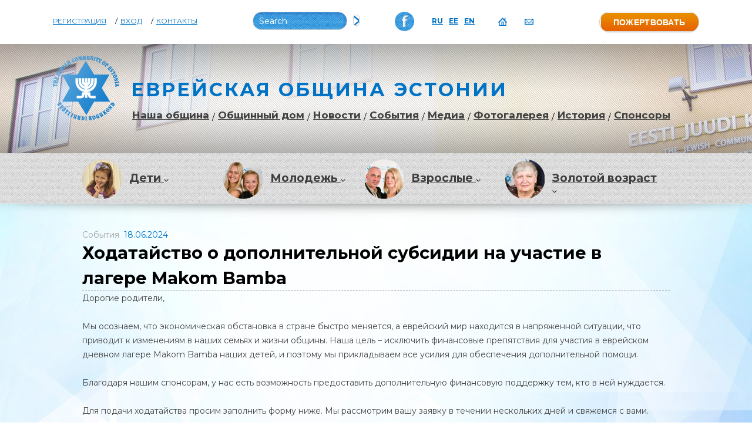

--- FILE ---
content_type: text/html; charset=UTF-8
request_url: https://jewish.ee/subsidy-bamba/
body_size: 29615
content:
<!DOCTYPE html>
<html lang="ru-RU">
<head>
  <meta charset="UTF-8" />
  <meta name="viewport" content="width=device-width, initial-scale=1" />
	<meta name="facebook-domain-verification" content="dzwa197esy9hl82sn79fo4xfozj693" />
  <meta name="google-site-verification" content="6yM8lAaG2wRcPs--ngDWVOyvmW3E_t35Vy2aQA5G814" />
  <title>Ходатайство о дополнительной субсидии на участие в лагере Makom Bamba | Jewish.ee</title>
  
  <script src="https://www.google.com/recaptcha/api.js"></script>
  <link rel="preconnect" href="https://fonts.googleapis.com">
  <link rel="preconnect" href="https://fonts.gstatic.com" crossorigin>
  <link href="https://fonts.googleapis.com/css2?family=Montserrat:ital,wght@0,100..900;1,100..900&display=swap" rel="stylesheet">
  <link rel="profile" href="https://gmpg.org/xfn/11" />
  <link rel="pingback" href="https://jewish.ee/xmlrpc.php" />

  <!--[if lt IE 9]>
    <script src="https://jewish.ee/wp-content/themes/jewishee/js/html5.js" type="text/javascript"></script>
  <![endif]-->

  <meta name='robots' content='max-image-preview:large' />
<script type="text/javascript">pc_lb_classes = [".pc_lb_trig_1818"]; pc_ready_lb = [];</script>
<link rel='dns-prefetch' href='//fonts.googleapis.com' />
<link rel="alternate" type="application/rss+xml" title="Jewish.ee &raquo; Лента" href="https://jewish.ee/ru/feed/" />
<link rel="alternate" type="application/rss+xml" title="Jewish.ee &raquo; Лента комментариев" href="https://jewish.ee/ru/comments/feed/" />
<script type="text/javascript">(function() {"use strict";const vps = JSON.parse(`["lcweb-pc"]`);window.dike_plc = (author, slug, redirect_if_false = false) => {const final_slug= author +"-"+ slug,author_full = author +"-*";if(vps.indexOf(final_slug) !== -1 || (typeof(window.dike_tvb) != "undefined" && (window.dike_tvb.indexOf(final_slug) !== -1 || window.dike_tvb.indexOf(author_full) !== -1))) {return true;}else {if(redirect_if_false) {window.location.href = "https://jewish.ee/wp-admin/index.php?page=dike_wpd&author="+ author +"&failed_lic_check="+ author +"-"+ slug;}return false;}};})();</script><script type="text/javascript">
/* <![CDATA[ */
window._wpemojiSettings = {"baseUrl":"https:\/\/s.w.org\/images\/core\/emoji\/15.0.3\/72x72\/","ext":".png","svgUrl":"https:\/\/s.w.org\/images\/core\/emoji\/15.0.3\/svg\/","svgExt":".svg","source":{"concatemoji":"https:\/\/jewish.ee\/wp-includes\/js\/wp-emoji-release.min.js?ver=6.6.4"}};
/*! This file is auto-generated */
!function(i,n){var o,s,e;function c(e){try{var t={supportTests:e,timestamp:(new Date).valueOf()};sessionStorage.setItem(o,JSON.stringify(t))}catch(e){}}function p(e,t,n){e.clearRect(0,0,e.canvas.width,e.canvas.height),e.fillText(t,0,0);var t=new Uint32Array(e.getImageData(0,0,e.canvas.width,e.canvas.height).data),r=(e.clearRect(0,0,e.canvas.width,e.canvas.height),e.fillText(n,0,0),new Uint32Array(e.getImageData(0,0,e.canvas.width,e.canvas.height).data));return t.every(function(e,t){return e===r[t]})}function u(e,t,n){switch(t){case"flag":return n(e,"\ud83c\udff3\ufe0f\u200d\u26a7\ufe0f","\ud83c\udff3\ufe0f\u200b\u26a7\ufe0f")?!1:!n(e,"\ud83c\uddfa\ud83c\uddf3","\ud83c\uddfa\u200b\ud83c\uddf3")&&!n(e,"\ud83c\udff4\udb40\udc67\udb40\udc62\udb40\udc65\udb40\udc6e\udb40\udc67\udb40\udc7f","\ud83c\udff4\u200b\udb40\udc67\u200b\udb40\udc62\u200b\udb40\udc65\u200b\udb40\udc6e\u200b\udb40\udc67\u200b\udb40\udc7f");case"emoji":return!n(e,"\ud83d\udc26\u200d\u2b1b","\ud83d\udc26\u200b\u2b1b")}return!1}function f(e,t,n){var r="undefined"!=typeof WorkerGlobalScope&&self instanceof WorkerGlobalScope?new OffscreenCanvas(300,150):i.createElement("canvas"),a=r.getContext("2d",{willReadFrequently:!0}),o=(a.textBaseline="top",a.font="600 32px Arial",{});return e.forEach(function(e){o[e]=t(a,e,n)}),o}function t(e){var t=i.createElement("script");t.src=e,t.defer=!0,i.head.appendChild(t)}"undefined"!=typeof Promise&&(o="wpEmojiSettingsSupports",s=["flag","emoji"],n.supports={everything:!0,everythingExceptFlag:!0},e=new Promise(function(e){i.addEventListener("DOMContentLoaded",e,{once:!0})}),new Promise(function(t){var n=function(){try{var e=JSON.parse(sessionStorage.getItem(o));if("object"==typeof e&&"number"==typeof e.timestamp&&(new Date).valueOf()<e.timestamp+604800&&"object"==typeof e.supportTests)return e.supportTests}catch(e){}return null}();if(!n){if("undefined"!=typeof Worker&&"undefined"!=typeof OffscreenCanvas&&"undefined"!=typeof URL&&URL.createObjectURL&&"undefined"!=typeof Blob)try{var e="postMessage("+f.toString()+"("+[JSON.stringify(s),u.toString(),p.toString()].join(",")+"));",r=new Blob([e],{type:"text/javascript"}),a=new Worker(URL.createObjectURL(r),{name:"wpTestEmojiSupports"});return void(a.onmessage=function(e){c(n=e.data),a.terminate(),t(n)})}catch(e){}c(n=f(s,u,p))}t(n)}).then(function(e){for(var t in e)n.supports[t]=e[t],n.supports.everything=n.supports.everything&&n.supports[t],"flag"!==t&&(n.supports.everythingExceptFlag=n.supports.everythingExceptFlag&&n.supports[t]);n.supports.everythingExceptFlag=n.supports.everythingExceptFlag&&!n.supports.flag,n.DOMReady=!1,n.readyCallback=function(){n.DOMReady=!0}}).then(function(){return e}).then(function(){var e;n.supports.everything||(n.readyCallback(),(e=n.source||{}).concatemoji?t(e.concatemoji):e.wpemoji&&e.twemoji&&(t(e.twemoji),t(e.wpemoji)))}))}((window,document),window._wpemojiSettings);
/* ]]> */
</script>
<link rel='stylesheet' id='validate-engine-css-css' href='https://jewish.ee/wp-content/plugins/wysija-newsletters/css/validationEngine.jquery.css?ver=2.21' type='text/css' media='all' />
<style id='wp-emoji-styles-inline-css' type='text/css'>

	img.wp-smiley, img.emoji {
		display: inline !important;
		border: none !important;
		box-shadow: none !important;
		height: 1em !important;
		width: 1em !important;
		margin: 0 0.07em !important;
		vertical-align: -0.1em !important;
		background: none !important;
		padding: 0 !important;
	}
</style>
<link rel='stylesheet' id='wp-block-library-css' href='https://jewish.ee/wp-includes/css/dist/block-library/style.min.css?ver=6.6.4' type='text/css' media='all' />
<style id='fooevents-calendar-fooevents-calendar-shortcode-style-inline-css' type='text/css'>
/*!********************************************************************************************************************************************************************************************************************************************************************!*\
  !*** css ./node_modules/css-loader/dist/cjs.js??ruleSet[1].rules[4].use[1]!./node_modules/postcss-loader/dist/cjs.js??ruleSet[1].rules[4].use[2]!./node_modules/sass-loader/dist/cjs.js??ruleSet[1].rules[4].use[3]!./src/fooevents-calendar-shortcode/style.scss ***!
  \********************************************************************************************************************************************************************************************************************************************************************/
/**
 * The following styles get applied both on the front of your site
 * and in the editor.
 *
 * Replace them with your own styles or remove the file completely.
 */
.fooevents-calendar-block {
  width: 100%;
}

/*# sourceMappingURL=style-index.css.map*/
</style>
<style id='woocommerce-events-fooevents-event-listing-style-inline-css' type='text/css'>
/*!***************************************************************************************************************************************************************************************************************************************************************!*\
  !*** css ./node_modules/css-loader/dist/cjs.js??ruleSet[1].rules[4].use[1]!./node_modules/postcss-loader/dist/cjs.js??ruleSet[1].rules[4].use[2]!./node_modules/sass-loader/dist/cjs.js??ruleSet[1].rules[4].use[3]!./src/fooevents-event-listing/style.scss ***!
  \***************************************************************************************************************************************************************************************************************************************************************/
/**
 * The following styles get applied both on the front of your site
 * and in the editor.
 *
 * Replace them with your own styles or remove the file completely.
 */
.wp-block-woocommerce-events-fooevents-event-listing {
  border: 0;
}

.fooevents-event-listing-clear {
  clear: both;
}

/* Event Listing Block */
.fooevents-event-listing-date-month {
  font-size: 0.9em;
  line-height: 1em;
  text-transform: uppercase;
  font-weight: 500;
  padding-top: 0.7em;
  margin: 0;
}

.fooevents-event-listing-date-day {
  font-size: 1.6em;
  font-weight: bold;
  line-height: 1.2em;
}

/* Event Listing Block > List */
.fooevents-event-listing-list-container {
  gap: 1.5em;
  margin-bottom: 1.5em;
  display: grid;
  grid-template-columns: 300px auto;
}

.fooevents-event-listing-list-container.image-right {
  grid-template-columns: auto 300px;
}

.image-right .fooevents-event-listing-list-thumbnail {
  grid-column: 2/3;
  grid-row: 1;
}

.image-right .fooevents-event-listing-list-content {
  grid-column: 1/2;
  grid-row: 1;
}

.fooevents-event-listing-list-container.image-none {
  grid-template-columns: repeat(1, 100%);
}

.fooevents-event-listing-list-seperators h2 {
  padding: 0 0 0.5em 0;
  font-size: 1.2em;
}

#fooevents-event-listing-list h3 {
  margin: 0 0 0.5em;
  padding: 0;
}

#fooevents-event-listing-list img {
  max-width: 100%;
  width: 100%;
  height: auto;
}

#fooevents-event-listing-list .fooevents-event-listing-list-datetime {
  padding: 0;
  margin: 0 0 0.5em;
}

#fooevents-event-listing-list .fooevents-event-listing-list-excerpt {
  margin: 0 0 0.5em;
  padding: 0;
}

#fooevents-event-listing-list .fooevents-event-listing-list-price {
  font-weight: bold;
  padding-right: 1em;
}

#fooevents-event-listing-list .fooevents-event-listing-list-location {
  margin: 0 0 0.5em;
  padding: 0;
}

#fooevents-event-listing-list .fooevents-event-listing-list-stock {
  margin: 0 0 1em;
  padding: 0;
}

#fooevents-event-listing-list .fooevents-event-listing-list-book-now {
  font-weight: bold;
}

#fooevents-event-listing-list .fooevents-event-listing-list-book-now a {
  text-decoration: none;
}

/* Event Listing Block > Compact */
table#fooevents-event-listing-compact {
  width: 100%;
}

table#fooevents-event-listing-compact th {
  text-align: left;
}

#fooevents-event-listing-compact h3 {
  margin-bottom: 0.5em;
  padding: 0;
  margin-block-start: 0;
  font-size: 1.4em;
}

#fooevents-event-listing-compact ul {
  list-style: none;
  margin: 0;
  padding: 0;
  font-size: 0.9em;
}

table#fooevents-event-listing-compact td.date {
  text-align: center;
}

#fooevents-event-listing-compact .fooevents-event-listing-compact-datetime {
  padding: 0 0 0.5em;
  margin: 0;
}

#fooevents-event-listing-compact .fooevents-event-listing-compact-excerpt {
  margin-bottom: 1em;
}

#fooevents-event-listing-compact .fooevents-event-listing-compact-stock {
  margin: 1em 0 0;
  padding: 0;
}

#fooevents-event-listing-compact .fooevents-event-listing-compact-book-now {
  padding: 0;
  margin: 0 0em;
  font-weight: bold;
}

#fooevents-event-listing-compact .fooevents-event-listing-compact-book-now a {
  text-decoration: none;
}

#fooevents-event-listing-compact .fooevents-event-listing-compact-price {
  font-weight: bold;
  margin: 0;
}

#fooevents-event-listing-compact .fooevents-event-listing-compact-price {
  font-weight: bold;
  margin: 0;
}

#fooevents-event-listing-compact .fooevents-event-listing-compact-availability {
  margin: 0;
}

#fooevents-event-listing-compact .fooevents-event-listing-compact-location {
  margin: 0 0 0.5em;
  padding: 0;
}

/* Event Listing Block > Tiled */
#fooevents-event-listing-tiles {
  display: grid;
  gap: 30px;
}

#fooevents-event-listing-tiles h3 {
  margin-bottom: 0.5em;
  padding: 0;
  margin-block-start: 0;
  font-size: 1.2em;
}

#fooevents-event-listing-tiles .event-thumbnail img {
  width: 100%;
  height: auto;
  padding: 0;
  margin: 0 0 1em;
}

#fooevents-event-listing-tiles .fooevents-event-listing-tiles-datetime {
  padding: 0;
  margin: 0 0 0.5em;
}

#fooevents-event-listing-tiles .fooevents-event-listing-tiles-location {
  font-weight: bold;
  margin: 0 0 0.5em;
}

#fooevents-event-listing-tiles .fooevents-event-listing-tiles-excerpt {
  margin: 0 0 1em;
}

#fooevents-event-listing-tiles .fooevents-event-listing-tiles-stock {
  margin: 0 0 1em;
}

#fooevents-event-listing-tiles .fooevents-event-listing-tiles-price {
  font-weight: bold;
  margin: 0;
}

#fooevents-event-listing-tiles .fooevents-event-listing-tiles-availability {
  margin: 0;
}

#fooevents-event-listing-tiles .fooevents-event-listing-book-now {
  font-weight: bold;
  margin: 1em 0 0;
}

#fooevents-event-listing-tiles .fooevents-event-listing-book-now a {
  text-decoration: none;
}

.fooevents-event-listing-tile-number-2 {
  grid-template-columns: repeat(2, calc(50% - 15px));
}

.fooevents-event-listing-tile-number-3 {
  grid-template-columns: repeat(3, calc(33.33% - 20px));
}

.fooevents-event-listing-tile-number-4 {
  grid-template-columns: repeat(4, calc(25% - 22.5px));
}

.fooevents-event-listing-tile-number-5 {
  grid-template-columns: repeat(5, calc(20% - 24px));
}

.fooevents-event-listing-tile-number-6 {
  grid-template-columns: repeat(6, calc(16.66% - 25px));
}

/* Event Icon Styles */
.event-icon {
  display: inline;
  margin: 0.4em 0.4em 0 0;
  padding: 0;
  line-height: 0.8em;
}

.event-icon:before {
  content: "\f469";
  font-family: "dashicons";
  font-size: 1em;
}

.event-icon-calendar:before {
  content: "\f508";
}

@media screen and (max-width: 55em) {
  .fooevents-event-listing-tile-number-5,
  .fooevents-event-listing-tile-number-6 {
    grid-template-columns: repeat(3, calc(33.33% - 20px));
  }
  #fooevents-event-listing-compact td {
    display: block;
    width: 100%;
  }
  table#fooevents-event-listing-compact td.date {
    text-align: left;
  }
}
@media screen and (max-width: 50em) {
  .fooevents-event-listing-tile-number-2,
  .fooevents-event-listing-tile-number-3,
  .fooevents-event-listing-tile-number-4,
  .fooevents-event-listing-tile-number-5,
  .fooevents-event-listing-tile-number-6 {
    grid-template-columns: repeat(3, calc(33.33% - 20px));
  }
}
@media screen and (max-width: 40em) {
  .fooevents-event-listing-tile-number-2,
  .fooevents-event-listing-tile-number-3,
  .fooevents-event-listing-tile-number-4,
  .fooevents-event-listing-tile-number-5,
  .fooevents-event-listing-tile-number-6 {
    grid-template-columns: repeat(2, calc(50% - 15px));
  }
  .fooevents-event-listing-list-container {
    grid-template-columns: repeat(1, 100%);
  }
}
@media screen and (max-width: 30em) {
  .fooevents-event-listing-tile-number-2,
  .fooevents-event-listing-tile-number-3,
  .fooevents-event-listing-tile-number-4,
  .fooevents-event-listing-tile-number-5,
  .fooevents-event-listing-tile-number-6 {
    grid-template-columns: repeat(1, 100%);
  }
}

/*# sourceMappingURL=style-index.css.map*/
</style>
<style id='woocommerce-events-fooevents-event-attendees-style-inline-css' type='text/css'>
/*!*****************************************************************************************************************************************************************************************************************************************************************!*\
  !*** css ./node_modules/css-loader/dist/cjs.js??ruleSet[1].rules[4].use[1]!./node_modules/postcss-loader/dist/cjs.js??ruleSet[1].rules[4].use[2]!./node_modules/sass-loader/dist/cjs.js??ruleSet[1].rules[4].use[3]!./src/fooevents-event-attendees/style.scss ***!
  \*****************************************************************************************************************************************************************************************************************************************************************/
/**
 * The following styles get applied both on the front of your site
 * and in the editor.
 *
 * Replace them with your own styles or remove the file completely.
 */
/*  Attendee Block Grid Styles */
.fooevents-attendees-grid {
  display: grid;
  gap: 30px;
}

.fooevents-attendee-list-grid-2 {
  grid-template-columns: repeat(2, calc(50% - 15px));
}

.fooevents-attendee-list-grid-3 {
  grid-template-columns: repeat(3, calc(33.33% - 20px));
}

.fooevents-attendee-list-grid-4 {
  grid-template-columns: repeat(4, calc(25% - 22.5px));
}

.fooevents-attendee-list-grid-5 {
  grid-template-columns: repeat(5, calc(20% - 24px));
}

.fooevents-attendee-list-grid-6 {
  grid-template-columns: repeat(6, calc(16.66% - 25px));
}

.fooevents-attendee-list-grid-7 {
  grid-template-columns: repeat(7, calc(14.28% - 25.7142857143px));
}

.fooevents-attendee-list-grid-8 {
  grid-template-columns: repeat(8, calc(12.5% - 26.25px));
}

.fooevents-attendees-grid .fooevents-attendee {
  margin-bottom: 1em;
  text-align: center;
  line-height: 1.3em;
}

.fooevents-attendees:after,
.fooevents-attendee-list-clear {
  clear: both;
  content: "";
  display: block;
}

.fooevents-attendees-grid .fooevents-attendee img {
  border-radius: 100%;
  max-width: 90%;
  margin: 0 0 0.5em;
  display: inline-block;
}

.fooevents-attendees-grid .fooevents-attendee-info-name {
  font-weight: bold;
}

.fooevents-attendees-grid .fooevents-attendee-info-designation,
.fooevents-attendees-grid .fooevents-attendee-info-company,
.fooevents-attendees-grid .fooevents-attendee-info-telephone,
.fooevents-attendees-grid .fooevents-attendee-info-email,
.fooevents-attendees-grid .fooevents-attendee-info-signup {
  font-size: 0.8em;
}

.fooevents-attendees-grid .fooevents-attendee-info-designation {
  font-weight: 600;
}

.fooevents-attendees-grid-total {
  padding: 1em 0;
  text-align: center;
}

/* Attendee Block Name Styles */
.fooevents-attendee strong {
  font-size: 0.9em;
  font-weight: 600;
}

/* Attendee Block Pictures Styles */
.fooevents-attendees-pictures .fooevents-attendee {
  float: left;
  text-align: center;
  line-height: 1.3em;
  margin: 0 0 0 -0.8em;
}

.fooevents-attendees-pictures .fooevents-attendee img {
  max-width: 100%;
}

.fooevents-attendees-pictures .fooevents-attendee-size-large {
  width: 6em;
}

.fooevents-attendees-pictures .fooevents-attendee-size-large img {
  border: solid 4px #fff;
  width: 6em;
}

.fooevents-attendees-pictures .fooevents-attendee-size-medium {
  width: 3.5em;
}

.fooevents-attendees-pictures .fooevents-attendee-size-medium img {
  border: solid 3px #fff;
  width: 3.5em;
}

.fooevents-attendees-pictures .fooevents-attendee-size-small {
  width: 2.5em;
}

.fooevents-attendees-pictures .fooevents-attendee-size-small img {
  border: solid 2px #fff;
  width: 2.5em;
}

#fooevents-attendee-list-compact .fooevents-attendee-large img {
  max-width: 6em;
}

#fooevents-attendee-list-compact .fooevents-attendee-medium img {
  max-width: 3.5em;
}

#fooevents-attendee-list-compact .fooevents-attendee-small img {
  max-width: 2.5em;
}

.fooevents-attendees-pictures .fooevents-attendee-0 {
  margin: 0;
}

/* Attendee Block List Styles */
.fooevents-attendees-list img {
  border-radius: 100%;
  max-width: 90%;
  margin: 0 0 0.5em;
}

.fooevents-attendees-list-total {
  padding: 1em 0;
  text-align: left;
}

/* Attendee Block Image Styles */
.fooevents-attendees-pictures .fooevents-attendee img {
  border-radius: 100%;
  max-width: 100%;
  margin: 0 0 0.5em;
}

/* Responsive Styles */
@media screen and (max-width: 55em) {
  .fooevents-attendee-list-grid-5,
  .fooevents-attendee-list-grid-6,
  .fooevents-attendee-list-grid-7,
  .fooevents-attendee-list-grid-8 {
    grid-template-columns: repeat(5, calc(20% - 24px));
  }
}
@media screen and (max-width: 50em) {
  .fooevents-attendee-list-grid-5,
  .fooevents-attendee-list-grid-6,
  .fooevents-attendee-list-grid-7,
  .fooevents-attendee-list-grid-8 {
    grid-template-columns: repeat(4, calc(25% - 22.5px));
  }
}
@media screen and (max-width: 40em) {
  .fooevents-attendee-list-grid-4,
  .fooevents-attendee-list-grid-5,
  .fooevents-attendee-list-grid-6,
  .fooevents-attendee-list-grid-7,
  .fooevents-attendee-list-grid-8 {
    grid-template-columns: repeat(3, calc(33.33% - 20px));
  }
  #fooevents-attendee-list-compact th {
    display: none;
  }
  #fooevents-attendee-list-compact td {
    display: block;
    width: 100%;
  }
}
@media screen and (max-width: 30em) {
  .fooevents-attendee-list-grid-3,
  .fooevents-attendee-list-grid-4,
  .fooevents-attendee-list-grid-5,
  .fooevents-attendee-list-grid-6,
  .fooevents-attendee-list-grid-7,
  .fooevents-attendee-list-grid-8 {
    grid-template-columns: repeat(2, calc(50% - 15px));
  }
}

/*# sourceMappingURL=style-index.css.map*/
</style>
<style id='classic-theme-styles-inline-css' type='text/css'>
/*! This file is auto-generated */
.wp-block-button__link{color:#fff;background-color:#32373c;border-radius:9999px;box-shadow:none;text-decoration:none;padding:calc(.667em + 2px) calc(1.333em + 2px);font-size:1.125em}.wp-block-file__button{background:#32373c;color:#fff;text-decoration:none}
</style>
<style id='global-styles-inline-css' type='text/css'>
:root{--wp--preset--aspect-ratio--square: 1;--wp--preset--aspect-ratio--4-3: 4/3;--wp--preset--aspect-ratio--3-4: 3/4;--wp--preset--aspect-ratio--3-2: 3/2;--wp--preset--aspect-ratio--2-3: 2/3;--wp--preset--aspect-ratio--16-9: 16/9;--wp--preset--aspect-ratio--9-16: 9/16;--wp--preset--color--black: #000000;--wp--preset--color--cyan-bluish-gray: #abb8c3;--wp--preset--color--white: #ffffff;--wp--preset--color--pale-pink: #f78da7;--wp--preset--color--vivid-red: #cf2e2e;--wp--preset--color--luminous-vivid-orange: #ff6900;--wp--preset--color--luminous-vivid-amber: #fcb900;--wp--preset--color--light-green-cyan: #7bdcb5;--wp--preset--color--vivid-green-cyan: #00d084;--wp--preset--color--pale-cyan-blue: #8ed1fc;--wp--preset--color--vivid-cyan-blue: #0693e3;--wp--preset--color--vivid-purple: #9b51e0;--wp--preset--gradient--vivid-cyan-blue-to-vivid-purple: linear-gradient(135deg,rgba(6,147,227,1) 0%,rgb(155,81,224) 100%);--wp--preset--gradient--light-green-cyan-to-vivid-green-cyan: linear-gradient(135deg,rgb(122,220,180) 0%,rgb(0,208,130) 100%);--wp--preset--gradient--luminous-vivid-amber-to-luminous-vivid-orange: linear-gradient(135deg,rgba(252,185,0,1) 0%,rgba(255,105,0,1) 100%);--wp--preset--gradient--luminous-vivid-orange-to-vivid-red: linear-gradient(135deg,rgba(255,105,0,1) 0%,rgb(207,46,46) 100%);--wp--preset--gradient--very-light-gray-to-cyan-bluish-gray: linear-gradient(135deg,rgb(238,238,238) 0%,rgb(169,184,195) 100%);--wp--preset--gradient--cool-to-warm-spectrum: linear-gradient(135deg,rgb(74,234,220) 0%,rgb(151,120,209) 20%,rgb(207,42,186) 40%,rgb(238,44,130) 60%,rgb(251,105,98) 80%,rgb(254,248,76) 100%);--wp--preset--gradient--blush-light-purple: linear-gradient(135deg,rgb(255,206,236) 0%,rgb(152,150,240) 100%);--wp--preset--gradient--blush-bordeaux: linear-gradient(135deg,rgb(254,205,165) 0%,rgb(254,45,45) 50%,rgb(107,0,62) 100%);--wp--preset--gradient--luminous-dusk: linear-gradient(135deg,rgb(255,203,112) 0%,rgb(199,81,192) 50%,rgb(65,88,208) 100%);--wp--preset--gradient--pale-ocean: linear-gradient(135deg,rgb(255,245,203) 0%,rgb(182,227,212) 50%,rgb(51,167,181) 100%);--wp--preset--gradient--electric-grass: linear-gradient(135deg,rgb(202,248,128) 0%,rgb(113,206,126) 100%);--wp--preset--gradient--midnight: linear-gradient(135deg,rgb(2,3,129) 0%,rgb(40,116,252) 100%);--wp--preset--font-size--small: 13px;--wp--preset--font-size--medium: 20px;--wp--preset--font-size--large: 36px;--wp--preset--font-size--x-large: 42px;--wp--preset--spacing--20: 0.44rem;--wp--preset--spacing--30: 0.67rem;--wp--preset--spacing--40: 1rem;--wp--preset--spacing--50: 1.5rem;--wp--preset--spacing--60: 2.25rem;--wp--preset--spacing--70: 3.38rem;--wp--preset--spacing--80: 5.06rem;--wp--preset--shadow--natural: 6px 6px 9px rgba(0, 0, 0, 0.2);--wp--preset--shadow--deep: 12px 12px 50px rgba(0, 0, 0, 0.4);--wp--preset--shadow--sharp: 6px 6px 0px rgba(0, 0, 0, 0.2);--wp--preset--shadow--outlined: 6px 6px 0px -3px rgba(255, 255, 255, 1), 6px 6px rgba(0, 0, 0, 1);--wp--preset--shadow--crisp: 6px 6px 0px rgba(0, 0, 0, 1);}:where(.is-layout-flex){gap: 0.5em;}:where(.is-layout-grid){gap: 0.5em;}body .is-layout-flex{display: flex;}.is-layout-flex{flex-wrap: wrap;align-items: center;}.is-layout-flex > :is(*, div){margin: 0;}body .is-layout-grid{display: grid;}.is-layout-grid > :is(*, div){margin: 0;}:where(.wp-block-columns.is-layout-flex){gap: 2em;}:where(.wp-block-columns.is-layout-grid){gap: 2em;}:where(.wp-block-post-template.is-layout-flex){gap: 1.25em;}:where(.wp-block-post-template.is-layout-grid){gap: 1.25em;}.has-black-color{color: var(--wp--preset--color--black) !important;}.has-cyan-bluish-gray-color{color: var(--wp--preset--color--cyan-bluish-gray) !important;}.has-white-color{color: var(--wp--preset--color--white) !important;}.has-pale-pink-color{color: var(--wp--preset--color--pale-pink) !important;}.has-vivid-red-color{color: var(--wp--preset--color--vivid-red) !important;}.has-luminous-vivid-orange-color{color: var(--wp--preset--color--luminous-vivid-orange) !important;}.has-luminous-vivid-amber-color{color: var(--wp--preset--color--luminous-vivid-amber) !important;}.has-light-green-cyan-color{color: var(--wp--preset--color--light-green-cyan) !important;}.has-vivid-green-cyan-color{color: var(--wp--preset--color--vivid-green-cyan) !important;}.has-pale-cyan-blue-color{color: var(--wp--preset--color--pale-cyan-blue) !important;}.has-vivid-cyan-blue-color{color: var(--wp--preset--color--vivid-cyan-blue) !important;}.has-vivid-purple-color{color: var(--wp--preset--color--vivid-purple) !important;}.has-black-background-color{background-color: var(--wp--preset--color--black) !important;}.has-cyan-bluish-gray-background-color{background-color: var(--wp--preset--color--cyan-bluish-gray) !important;}.has-white-background-color{background-color: var(--wp--preset--color--white) !important;}.has-pale-pink-background-color{background-color: var(--wp--preset--color--pale-pink) !important;}.has-vivid-red-background-color{background-color: var(--wp--preset--color--vivid-red) !important;}.has-luminous-vivid-orange-background-color{background-color: var(--wp--preset--color--luminous-vivid-orange) !important;}.has-luminous-vivid-amber-background-color{background-color: var(--wp--preset--color--luminous-vivid-amber) !important;}.has-light-green-cyan-background-color{background-color: var(--wp--preset--color--light-green-cyan) !important;}.has-vivid-green-cyan-background-color{background-color: var(--wp--preset--color--vivid-green-cyan) !important;}.has-pale-cyan-blue-background-color{background-color: var(--wp--preset--color--pale-cyan-blue) !important;}.has-vivid-cyan-blue-background-color{background-color: var(--wp--preset--color--vivid-cyan-blue) !important;}.has-vivid-purple-background-color{background-color: var(--wp--preset--color--vivid-purple) !important;}.has-black-border-color{border-color: var(--wp--preset--color--black) !important;}.has-cyan-bluish-gray-border-color{border-color: var(--wp--preset--color--cyan-bluish-gray) !important;}.has-white-border-color{border-color: var(--wp--preset--color--white) !important;}.has-pale-pink-border-color{border-color: var(--wp--preset--color--pale-pink) !important;}.has-vivid-red-border-color{border-color: var(--wp--preset--color--vivid-red) !important;}.has-luminous-vivid-orange-border-color{border-color: var(--wp--preset--color--luminous-vivid-orange) !important;}.has-luminous-vivid-amber-border-color{border-color: var(--wp--preset--color--luminous-vivid-amber) !important;}.has-light-green-cyan-border-color{border-color: var(--wp--preset--color--light-green-cyan) !important;}.has-vivid-green-cyan-border-color{border-color: var(--wp--preset--color--vivid-green-cyan) !important;}.has-pale-cyan-blue-border-color{border-color: var(--wp--preset--color--pale-cyan-blue) !important;}.has-vivid-cyan-blue-border-color{border-color: var(--wp--preset--color--vivid-cyan-blue) !important;}.has-vivid-purple-border-color{border-color: var(--wp--preset--color--vivid-purple) !important;}.has-vivid-cyan-blue-to-vivid-purple-gradient-background{background: var(--wp--preset--gradient--vivid-cyan-blue-to-vivid-purple) !important;}.has-light-green-cyan-to-vivid-green-cyan-gradient-background{background: var(--wp--preset--gradient--light-green-cyan-to-vivid-green-cyan) !important;}.has-luminous-vivid-amber-to-luminous-vivid-orange-gradient-background{background: var(--wp--preset--gradient--luminous-vivid-amber-to-luminous-vivid-orange) !important;}.has-luminous-vivid-orange-to-vivid-red-gradient-background{background: var(--wp--preset--gradient--luminous-vivid-orange-to-vivid-red) !important;}.has-very-light-gray-to-cyan-bluish-gray-gradient-background{background: var(--wp--preset--gradient--very-light-gray-to-cyan-bluish-gray) !important;}.has-cool-to-warm-spectrum-gradient-background{background: var(--wp--preset--gradient--cool-to-warm-spectrum) !important;}.has-blush-light-purple-gradient-background{background: var(--wp--preset--gradient--blush-light-purple) !important;}.has-blush-bordeaux-gradient-background{background: var(--wp--preset--gradient--blush-bordeaux) !important;}.has-luminous-dusk-gradient-background{background: var(--wp--preset--gradient--luminous-dusk) !important;}.has-pale-ocean-gradient-background{background: var(--wp--preset--gradient--pale-ocean) !important;}.has-electric-grass-gradient-background{background: var(--wp--preset--gradient--electric-grass) !important;}.has-midnight-gradient-background{background: var(--wp--preset--gradient--midnight) !important;}.has-small-font-size{font-size: var(--wp--preset--font-size--small) !important;}.has-medium-font-size{font-size: var(--wp--preset--font-size--medium) !important;}.has-large-font-size{font-size: var(--wp--preset--font-size--large) !important;}.has-x-large-font-size{font-size: var(--wp--preset--font-size--x-large) !important;}
:where(.wp-block-post-template.is-layout-flex){gap: 1.25em;}:where(.wp-block-post-template.is-layout-grid){gap: 1.25em;}
:where(.wp-block-columns.is-layout-flex){gap: 2em;}:where(.wp-block-columns.is-layout-grid){gap: 2em;}
:root :where(.wp-block-pullquote){font-size: 1.5em;line-height: 1.6;}
</style>
<link rel='stylesheet' id='CiviEvent-css' href='https://jewish.ee/wp-content/plugins/CiviEventAPI/css/plugin.css?ver=6.6.4' type='text/css' media='all' />
<link rel='stylesheet' id='fooevents-calendar-full-callendar-style-css' href='https://jewish.ee/wp-content/plugins/fooevents-calendar/css/fullcalendar.css?ver=1.0.0' type='text/css' media='all' />
<link rel='stylesheet' id='fooevents-calendar-full-callendar-print-style-css' href='https://jewish.ee/wp-content/plugins/fooevents-calendar/css/fullcalendar.print.css?ver=1.0.0' type='text/css' media='print' />
<link rel='stylesheet' id='fooevents-calendar-full-callendar-styles-css' href='https://jewish.ee/wp-content/plugins/fooevents-calendar/css/style.css?ver=1.0.1' type='text/css' media='all' />
<link rel='stylesheet' id='fooevents-seating-style-css' href='https://jewish.ee/wp-content/plugins/fooevents_seating/css/seating.css?ver=1.9.1' type='text/css' media='all' />
<link rel='stylesheet' id='dashicons-css' href='https://jewish.ee/wp-includes/css/dashicons.min.css?ver=6.6.4' type='text/css' media='all' />
<link rel='stylesheet' id='wp-jquery-ui-dialog-css' href='https://jewish.ee/wp-includes/css/jquery-ui-dialog.min.css?ver=6.6.4' type='text/css' media='all' />
<link rel='stylesheet' id='prflxtrflds_front_stylesheet-css' href='https://jewish.ee/wp-content/plugins/profile-extra-fields/css/front_style.css?ver=1.2.4' type='text/css' media='all' />
<link rel='stylesheet' id='woocommerce-layout-css' href='https://jewish.ee/wp-content/plugins/woocommerce/assets/css/woocommerce-layout.css?ver=9.8.6' type='text/css' media='all' />
<link rel='stylesheet' id='woocommerce-smallscreen-css' href='https://jewish.ee/wp-content/plugins/woocommerce/assets/css/woocommerce-smallscreen.css?ver=9.8.6' type='text/css' media='only screen and (max-width: 768px)' />
<link rel='stylesheet' id='woocommerce-general-css' href='https://jewish.ee/wp-content/plugins/woocommerce/assets/css/woocommerce.css?ver=9.8.6' type='text/css' media='all' />
<style id='woocommerce-inline-inline-css' type='text/css'>
.woocommerce form .form-row .required { visibility: visible; }
</style>
<link rel='stylesheet' id='montonio-style-css' href='https://jewish.ee/wp-content/plugins/montonio-for-woocommerce/assets/css/montonio-style.css?ver=9.0.1' type='text/css' media='all' />
<link rel='stylesheet' id='brands-styles-css' href='https://jewish.ee/wp-content/plugins/woocommerce/assets/css/brands.css?ver=9.8.6' type='text/css' media='all' />
<link rel='stylesheet' id='twentytwelve-fonts-css' href='https://fonts.googleapis.com/css?family=Open+Sans:400italic,700italic,400,700&#038;subset=latin,latin-ext' type='text/css' media='all' />
<link rel='stylesheet' id='twentytwelve-style-css' href='https://jewish.ee/wp-content/themes/jewishee/style.css?ver=6.6.4' type='text/css' media='all' />
<!--[if lt IE 9]>
<link rel='stylesheet' id='twentytwelve-ie-css' href='https://jewish.ee/wp-content/themes/jewishee/css/ie.css?ver=20121010' type='text/css' media='all' />
<![endif]-->
<link rel='stylesheet' id='fancybox-css' href='https://jewish.ee/wp-content/plugins/easy-fancybox/fancybox/1.5.4/jquery.fancybox.min.css?ver=6.6.4' type='text/css' media='screen' />
<style id='fancybox-inline-css' type='text/css'>
#fancybox-outer{background:#fff}#fancybox-content{background:#fff;border-color:#fff;color:inherit;}#fancybox-title,#fancybox-title-float-main{color:#fff}
</style>
<link rel='stylesheet' id='pc-fontawesome-css' href='https://jewish.ee/wp-content/plugins/private-content/css/fontAwesome/css/all.min.css?ver=5.15.2' type='text/css' media='all' />
<link rel='stylesheet' id='pc_lightbox-css' href='https://jewish.ee/wp-content/plugins/private-content/js/magnific_popup/magnific-popup.css?ver=1.1.0' type='text/css' media='all' />
<link rel='stylesheet' id='pc_frontend-css' href='https://jewish.ee/wp-content/plugins/private-content/css/frontend.min.css?ver=8.4.3' type='text/css' media='all' />
<link rel='stylesheet' id='pc_style-css' href='https://jewish.ee/wp-content/plugins/private-content/css/custom.css?ver=8.4.3-8c7bca30f9e973ab5393e1a0993047e9' type='text/css' media='all' />
<script type="text/javascript">
            window._nslDOMReady = function (callback) {
                if ( document.readyState === "complete" || document.readyState === "interactive" ) {
                    callback();
                } else {
                    document.addEventListener( "DOMContentLoaded", callback );
                }
            };
            </script><script type="text/javascript" src="https://jewish.ee/wp-includes/js/jquery/jquery.min.js?ver=3.7.1" id="jquery-core-js"></script>
<script type="text/javascript" src="https://jewish.ee/wp-includes/js/jquery/jquery-migrate.min.js?ver=3.4.1" id="jquery-migrate-js"></script>
<script type="text/javascript" src="https://jewish.ee/wp-content/plugins/CiviEventAPI/js/plugin.js?ver=6.6.4" id="CiviEvent-js"></script>
<script type="text/javascript" src="https://jewish.ee/wp-content/plugins/fooevents-calendar/js/moment.js?ver=2.29.3" id="fooevents-calendar-moment-js"></script>
<script type="text/javascript" src="https://jewish.ee/wp-content/plugins/fooevents-calendar/js/fullcalendar.min.js?ver=1.0.0" id="fooevents-calendar-full-callendar-js"></script>
<script type="text/javascript" src="https://jewish.ee/wp-content/plugins/fooevents-calendar/js/locale-all.js?ver=1.0.0" id="fooevents-calendar-full-callendar-locale-js"></script>
<script type="text/javascript" src="https://jewish.ee/wp-content/plugins/woocommerce/assets/js/jquery-blockui/jquery.blockUI.min.js?ver=2.7.0-wc.9.8.6" id="jquery-blockui-js" defer="defer" data-wp-strategy="defer"></script>
<script type="text/javascript" id="wc-add-to-cart-js-extra">
/* <![CDATA[ */
var wc_add_to_cart_params = {"ajax_url":"\/wp-admin\/admin-ajax.php","wc_ajax_url":"\/ru\/?wc-ajax=%%endpoint%%","i18n_view_cart":"\u041f\u0440\u043e\u0441\u043c\u043e\u0442\u0440 \u043a\u043e\u0440\u0437\u0438\u043d\u044b","cart_url":"https:\/\/jewish.ee\/korzina\/","is_cart":"","cart_redirect_after_add":"no"};
/* ]]> */
</script>
<script type="text/javascript" src="https://jewish.ee/wp-content/plugins/woocommerce/assets/js/frontend/add-to-cart.min.js?ver=9.8.6" id="wc-add-to-cart-js" defer="defer" data-wp-strategy="defer"></script>
<script type="text/javascript" src="https://jewish.ee/wp-content/plugins/woocommerce/assets/js/js-cookie/js.cookie.min.js?ver=2.1.4-wc.9.8.6" id="js-cookie-js" defer="defer" data-wp-strategy="defer"></script>
<script type="text/javascript" id="woocommerce-js-extra">
/* <![CDATA[ */
var woocommerce_params = {"ajax_url":"\/wp-admin\/admin-ajax.php","wc_ajax_url":"\/ru\/?wc-ajax=%%endpoint%%","i18n_password_show":"\u041f\u043e\u043a\u0430\u0437\u0430\u0442\u044c \u043f\u0430\u0440\u043e\u043b\u044c","i18n_password_hide":"\u0421\u043a\u0440\u044b\u0442\u044c \u043f\u0430\u0440\u043e\u043b\u044c"};
/* ]]> */
</script>
<script type="text/javascript" src="https://jewish.ee/wp-content/plugins/woocommerce/assets/js/frontend/woocommerce.min.js?ver=9.8.6" id="woocommerce-js" defer="defer" data-wp-strategy="defer"></script>
<link rel="https://api.w.org/" href="https://jewish.ee/wp-json/" /><link rel="alternate" title="JSON" type="application/json" href="https://jewish.ee/wp-json/wp/v2/posts/63771" /><link rel="EditURI" type="application/rsd+xml" title="RSD" href="https://jewish.ee/xmlrpc.php?rsd" />
<meta name="generator" content="WordPress 6.6.4" />
<meta name="generator" content="WooCommerce 9.8.6" />
<link rel="canonical" href="https://jewish.ee/subsidy-bamba/" />
<link rel='shortlink' href='https://jewish.ee/?p=63771' />
<link rel="alternate" title="oEmbed (JSON)" type="application/json+oembed" href="https://jewish.ee/wp-json/oembed/1.0/embed?url=https%3A%2F%2Fjewish.ee%2Fsubsidy-bamba%2F" />
<link rel="alternate" title="oEmbed (XML)" type="text/xml+oembed" href="https://jewish.ee/wp-json/oembed/1.0/embed?url=https%3A%2F%2Fjewish.ee%2Fsubsidy-bamba%2F&#038;format=xml" />
	<noscript><style>.woocommerce-product-gallery{ opacity: 1 !important; }</style></noscript>
	<style type="text/css">.recentcomments a{display:inline !important;padding:0 !important;margin:0 !important;}</style><!-- Tracking code easily added by NK Google Analytics -->
<link rel="icon" href="https://jewish.ee/wp-content/uploads/2021/09/logo-estonia-blue-100x100.png" sizes="32x32" />
<link rel="icon" href="https://jewish.ee/wp-content/uploads/2021/09/logo-estonia-blue-200x200.png" sizes="192x192" />
<link rel="apple-touch-icon" href="https://jewish.ee/wp-content/uploads/2021/09/logo-estonia-blue-200x200.png" />
<meta name="msapplication-TileImage" content="https://jewish.ee/wp-content/uploads/2021/09/logo-estonia-blue-300x300.png" />
		<style type="text/css" id="wp-custom-css">
			#nf-form-959-cont .field-wrap {
    display: block;
}

#nf-form-961-cont .field-wrap {
    display: block;
}
.woocommerce-shop .woocommerce-ordering,.woocommerce-result-count,.ppc-button-wrapper{
	display:none;
}
.woocommerce-shop .event-date{
	margin:0px !important;
	font-weight:600;
	color: #1b645a ;
	line-height:0px !important;
	
}
.woocommerce-shop .woocommerce-Price-amount{
	font-size:16px !important;
	line-height:8px !important;
	font-weight:600;
		color: #e87b00;

}
.woocommerce-shop .woocommerce-loop-product__title{
	font-size:18px !important;
}
.added_to_cart{
		color: #fff !important;
    background-color: #0073c7 !important;
    text-decoration: none !important;
    font-weight: 600 !important;
    border-radius: 20px !important;
    padding: 4px 8px !important;
    margin-left: 5px !important;
}

.fooevents_seating_chart_view_row span.selected{
	background-color: #e76900 !important;
}
#fooevents_seating_available{
	    background-color:#0073c7;
}

#fooevents_seating_selected {
    background-color: #e76900;
}
.fooevents_seating_chart_view_row span.selected {
    background-color: #e66800;
}

.fooevents_seating_chart_view_row span.available {
    background-color: #0073c7;
}

.woocommerce-checkout .entry-content p{
	margin:0px !important;
}
.woocommerce-checkout h3{
	font-weight:700;
	color:#121212;
}
.fooevents-variation-desc{
	font-weight:700;
}
.woocommerce form  .input-text, .woocommerce form .form-row select,.select2-selection {
    border-radius: 10px !important;
	  border: 1px solid #d1d1d1 !important;

}
.button-primary{
	margin-top:10px !important;
	margin-bottom:20px !important;
}
.fooevents-attendee-number{
	color: #1b645a;
	text-transform:uppercase;
	font-size: 16px !important;
}
.fooevents-eventname{
		text-transform:uppercase;
		margin-top:10px;
	   color: #e87b00 !important;
    font-size: 18px !important;
    font-weight: 700 !important;
	line-height:25px !important;
}
#fooevents-attendee-1{
	    background-color: #ffffff;
    border-radius: 20px;
    padding: 16px 20px;
    margin-bottom: 24px;
    box-shadow: 0 1px 6px rgba(0, 0, 0, 0.05);
    margin-top: 20px;
}
input[name="family_member_first_name"],input[name="family_member_last_name"],input[name="family_member_birth_date"]{
	border-radius:10px;
	width:200px;
}
select[name="family_member_status"]{
	border-radius:10px;
	width:220px;
	height:33px;
}
.woocommerce-MyAccount-navigation ul{
	list-style:none;
}
.woocommerce-MyAccount-navigation li{
	margin:0;
}
.shop_table, .shop_table th, .woocommerce-Address-title{
	color:#000000;
}
.woocommerce-MyAccount-navigation a{
		text-decoration:none;
		font-size:16px;
	line-height:30px;
	font-weight:600;
}

.woocommerce:where(body:not(.woocommerce-block-theme-has-button-styles)) #respond input#submit:hover, .woocommerce:where(body:not(.woocommerce-block-theme-has-button-styles)) a.button:hover, .woocommerce:where(body:not(.woocommerce-block-theme-has-button-styles)) button.button:hover, .woocommerce:where(body:not(.woocommerce-block-theme-has-button-styles)) input.button:hover, :where(body:not(.woocommerce-block-theme-has-button-styles)):where(:not(.edit-post-visual-editor)) .woocommerce #respond input#submit:hover, :where(body:not(.woocommerce-block-theme-has-button-styles)):where(:not(.edit-post-visual-editor)) .woocommerce a.button:hover, :where(body:not(.woocommerce-block-theme-has-button-styles)):where(:not(.edit-post-visual-editor)) .woocommerce button.button:hover, :where(body:not(.woocommerce-block-theme-has-button-styles)):where(:not(.edit-post-visual-editor)) .woocommerce input.button:hover {
    background-color: #ff8217;
    text-decoration: none;
    background-image: none;
    color: #ffffff;
}

.woocommerce:where(body:not(.woocommerce-block-theme-has-button-styles)) #respond input#submit.alt, .woocommerce:where(body:not(.woocommerce-block-theme-has-button-styles)) a.button.alt, .woocommerce:where(body:not(.woocommerce-block-theme-has-button-styles)) button.button.alt, .woocommerce:where(body:not(.woocommerce-block-theme-has-button-styles)) input.button.alt, :where(body:not(.woocommerce-block-theme-has-button-styles)):where(:not(.edit-post-visual-editor)) .woocommerce #respond input#submit.alt, :where(body:not(.woocommerce-block-theme-has-button-styles)):where(:not(.edit-post-visual-editor)) .woocommerce a.button.alt, :where(body:not(.woocommerce-block-theme-has-button-styles)):where(:not(.edit-post-visual-editor)) .woocommerce button.button.alt, :where(body:not(.woocommerce-block-theme-has-button-styles)):where(:not(.edit-post-visual-editor)) .woocommerce input.button.alt{
    background-color: #e76d00 !important;
	border-radius:20px;
}

.woocommerce:where(body:not(.woocommerce-block-theme-has-button-styles)) #respond input#submit, .woocommerce:where(body:not(.woocommerce-block-theme-has-button-styles)) a.button, .woocommerce:where(body:not(.woocommerce-block-theme-has-button-styles)) button.button, .woocommerce:where(body:not(.woocommerce-block-theme-has-button-styles)) input.button, :where(body:not(.woocommerce-block-theme-has-button-styles)):where(:not(.edit-post-visual-editor)) .woocommerce #respond input#submit, :where(body:not(.woocommerce-block-theme-has-button-styles)):where(:not(.edit-post-visual-editor)) .woocommerce a.button, :where(body:not(.woocommerce-block-theme-has-button-styles)):where(:not(.edit-post-visual-editor)) .woocommerce button.button, :where(body:not(.woocommerce-block-theme-has-button-styles)):where(:not(.edit-post-visual-editor)) .woocommerce input.button{
	    color: #ffffff;
    background-color: #1b645a;
	border-radius:20px;
}

input, select, textarea {
  border: 1px solid #d1d1d1 !important;
  border-radius: 20px !important;
  padding: 10px;
  font-size: 14px;
  box-sizing: border-box;
}
input:focus, select:focus, textarea:focus {
  outline: none;
  border-color: #d1d1d1 !important;
  box-shadow: 0 0 0 2px rgba(27, 100, 90, 0.1) !important;
}
.wc-block-components-product-metadata, .wc-block-components-product-price{
	font-size:14px !important;
}
.wc-block-components-product-name{
	    font-size: 16px !important;
    text-decoration: none;
    font-weight: 600 !important;
}
.wc-block-components-product-metadata__description{
		 font-size: 12px !important;
}
.wc-block-cart-items thead{
	display:none;
}

.wc-block-cart__submit-button{
	border-radius: 5px;
    background-color: #e88000;
    color: #fff;
    text-decoration: none;
    font-weight: 700 ;
}

.wc-block-cart-item__remove-link{
	    color: #e30000 !important;
	    text-decoration: none !important;
	font-weight: 400 !important;
    font-size: 12px !important;

}
td.xoo-cp-ptitle a {
    font-weight: 600;
    font-size: 16px;
    text-decoration: none;
}
td.xoo-cp-pimg {
    width: 10%;
}
.xoo-cp-pqty{
	display:none;
}
.xoo-cp-ptitle{
	padding-left:10px;
}
.woocommerce:where(body:not(.woocommerce-uses-block-theme)) div.product p.price, .woocommerce:where(body:not(.woocommerce-uses-block-theme)) div.product span.price, .wc-block-components-product-price__value{
	color: #e87b00;
	    font-weight: 600;
}
.xcp-btn {
    background-color: #0073c7;
    color: #ffffff;
    font-size: 14px;
    border-radius: 5px;
    border: none;
    text-decoration: none;
}

.pc_warn_box {
    border-style: none !important;
    border-width: 0px 0px 0px 0px !important;
    max-width: 864px !important;

}

span.price{
	margin:0px !important;
}
.wc-block-cart-items__row{
	  background-color: #ffffff;
  border-radius: 10px;
  padding: 16px;
  margin-bottom: 20px;
  box-shadow: 0 2px 8px rgba(0, 0, 0, 0.05);
  display: flex;
}
table.wc-block-cart-items .wc-block-cart-items__row .wc-block-cart-item__image img{
	border-radius:20px;
}
.is-large.wc-block-cart .wc-block-cart-items td{
	 padding: 20px 0 0px 15px !important;
	border-top:unset !important;
}
.fooevents_seating_chart,#fooevents_seating_select_seats{
	  color: #ffff;
    background-color: #1b645a;
    padding: 7px 10px;
    border-radius: 20px;
	    text-decoration: unset;
	    font-weight: 700;
}

.fooevents_seating_chart u{
	text-decoration:unset !important;
}

.woocommerce-Tabs-panel--woocommerce_events p{
	color:#121212;	
}
.woocommerce-Tabs-panel--woocommerce_events p b{
	color:#1b645a;	
}
.woocommerce-Tabs-panel--woocommerce_events h2{
display:none;
}
.woocommerce div.product .woocommerce-tabs ul.tabs li.active {
    background: #1b645a;
    color: #ffffff;
}

.woocommerce div.product .woocommerce-tabs ul.tabs li{
	background-color: #ffffff;
}

.woocommerce div.product form.cart .variations select{
	   height: 30px;
    background-color: #fff;
    border-radius: 5px;
    padding-left: 5px;
}



.single-product .product_meta,.single-product .entry-date,.related{
	display:none;
}		</style>
		
  <script src="https://ajax.googleapis.com/ajax/libs/jquery/2.1.1/jquery.min.js"></script>

  <style>
    /* Отключение прокрутки при наличии класса .no-scroll */
    body.no-scroll {
      overflow: hidden;
    }
    
    /* По умолчанию скрываем мобильный header и popup */
    .mobile-header,
    .mobile-popup {
      display: none;
    }
    #tophead li {
      margin-right: 10px;
    }
    
    /* Стили для мобильных устройств */
    @media only screen and (max-width: 1040px) {
      /* Скрываем ненужные блоки */
      #tophead,
      #age { display: none; }
      
      /* Фиксированный мобильный header */
      .mobile-header {
        display: block;
        position: fixed;
        top: 0;
        left: 0;
        right: 0;
        background: #fff;
        z-index: 1100;
        /* Дополнительные отступы/размеры можно настроить по необходимости */
      }
      /* Первый ряд: языки и burger */
      .mobile-header-row1 {
        display: flex;
        justify-content: space-between;
        align-items: center;
        padding: 10px;
      }
      .mobile-lang {
            display: block;
            list-style: none;
            gap: 20px;
      }
      /* Второй ряд: Top меню */
      
      .mobile-menu-toggle button {
        background: none;
        border: none;
        cursor: pointer;
        padding: 10px;
      }
      /* Иконка-бургер */
      .burger-icon {
        display: block;
        width: 25px;
        height: 2px;
        background: #000;
        position: relative;
      }
      .burger-icon:before,
      .burger-icon:after {
        content: '';
        display: block;
        width: 25px;
        height: 2px;
        background: #000;
        position: absolute;
        left: 0;
      }
      .burger-icon:before { top: -8px; }
      .burger-icon:after { top: 8px; }
      
      /* Popup-меню */
      .mobile-popup {
        display: none;
        position: fixed;
        top: 0;
        left: 0;
        right: 0;
        bottom: 0;
        background: rgba(0,0,0,0.8);
        z-index: 1200;
      }
      .mobile-lang ul{
          display:flex;
          gap: 20px;
      }
      .popup-content {
        background: #fff;
        margin: 0;
        padding: 30px 10px;
        position: relative;
        height: 100%;
        overflow-y: auto;
      }
      /* Скрываем лишние элементы, если они дублируются */
      .separator, .main-nav-menu {
          display: none;
      }
      .mobile-nav-menu {
        line-height: 40px;
        font-size: 20px;
      }
      .mobile-top-menu{
        font-size: 16px;
      }
      .mobile-nav-menu a {
        color: #444444 !important;
        text-decoration: none !important;
      }

      .age-nav-menu .sub-menu{
          display:none !important;
      }

      .age-nav-menu .open .sub-menu{
          display:block !important;
      }

      .popup-donate{
          margin-top:40px;
      }
    #close-popup {
        position: absolute;
        top: 0px;
        right: 20px;
        background: none;
        border: none;
        font-size: 70px;
        cursor: pointer;
    }

      .mobile-nav-menu .sub-menu{
          font-size:16px;
      }

      .top-sticky{
          margin-top:10px;
      }
      
      /* Отступ для masthead, чтобы он не скрывался под фиксированным mobile-header */
      #masthead {
        margin-top: 70px; /* можно корректировать в зависимости от высоты header */
      }
      
      /* Скрываем подменю по умолчанию и показываем при наличии класса .open */
      .mobile-nav-menu li.menu-item-has-children ul.sub-menu,
      .mobile-top-menu li.menu-item-has-children ul.sub-menu {
        display: none;
      }
      .mobile-nav-menu li.menu-item-has-children.open ul.sub-menu,
      .mobile-top-menu li.menu-item-has-children.open ul.sub-menu {
        display: block;
      }
      
      /* Стили для стрелок (иконок) */
      .dropdown-arrow {
        vertical-align: middle;
        margin-left: 5px;
      }
    }
  </style>
</head>

<body class="post-template-default single single-post postid-63771 single-format-standard theme-jewishee woocommerce-no-js custom-font-enabled pc_unlogged">
<div id="page" class="hfeed site">

  <!-- Десктопный верхний header (пример) -->
  <header id="tophead" role="topmenu">
    <div class="menu-top-ru-container"><ul id="menu-top-ru" class="nav-menu"><li id="menu-item-26" class="menu-item menu-item-type-custom menu-item-object-custom menu-item-26"><a href="/wp-signup.php?redirect_to=/ru/">Регистрация</a></li>
<li class="separator">/</li>
<li id="menu-item-25" class="menu-item menu-item-type-custom menu-item-object-custom menu-item-25"><a href="/wp-login.php?redirect_to=/subsidy-bamba/" class="">Вход</a></li>
<li class="separator">/</li>
<li id="menu-item-397" class="menu-item menu-item-type-post_type menu-item-object-page menu-item-397"><a href="https://jewish.ee/kontaktyi/">Контакты</a></li>
<li class="separator">/</li>
</ul></div>    <div class="tools">
      <div class="search"><form role="search" method="get" id="searchform" action="https://jewish.ee/ru/">
    <div>
        <ul>
            <li>
        <input type="text" value="" name="s" id="s" title="Search"/>
                </li><li>
        <input type="submit" id="searchsubmit" value="" />
            </li>
            </ul>
    </div>
</form></div>
      <ul id="lang">
        <li class="facebook"><a href="https://www.facebook.com/groups/189369106599/" target="_blank"></a></li>
        	<li class="lang-item lang-item-2 lang-item-ru current-lang lang-item-first"><a lang="ru-RU" hreflang="ru-RU" href="https://jewish.ee/subsidy-bamba/" aria-current="true">RU</a></li>
	<li class="lang-item lang-item-3 lang-item-et no-translation"><a lang="et-EE" hreflang="et-EE" href="https://jewish.ee/">EE</a></li>
	<li class="lang-item lang-item-1380 lang-item-en no-translation"><a lang="en-AU" hreflang="en-AU" href="https://jewish.ee/en/">EN</a></li>
        <li class="home"><a href="/"></a></li>
        <li class="mail"><a href="mailto:community@jewish.ee"></a></li>
      </ul>
            <form class="rubber" action="https://jewish.ee/pozhertvovanie/">
        <input type="submit" title="ПОЖЕРТВОВАТЬ" value="ПОЖЕРТВОВАТЬ" style="background-image: url(https://jewish.ee/wp-content/themes/jewishee/images/donate-button.png); width: 170px; height: 35px; color: white; border: 0; float: right; background-color: white; outline: none; font-size: 14px; font-weight: 600; letter-spacing: 0.3px; font-family: Arial;">
      </form>
    </div>
  </header>

  <!-- Основная шапка сайта -->
  <header id="masthead" class="site-header" role="banner">
    <!-- Мобильный Header Bar (виден только на мобильных устройствах) -->
    <div class="mobile-header">
      <!-- Первый ряд: языки и burger -->
      <div class="mobile-header-row1">
        <div class="mobile-lang">
            <ul>
          	<li class="lang-item lang-item-2 lang-item-ru current-lang lang-item-first"><a lang="ru-RU" hreflang="ru-RU" href="https://jewish.ee/subsidy-bamba/" aria-current="true">RU</a></li>
	<li class="lang-item lang-item-3 lang-item-et no-translation"><a lang="et-EE" hreflang="et-EE" href="https://jewish.ee/">EE</a></li>
	<li class="lang-item lang-item-1380 lang-item-en no-translation"><a lang="en-AU" hreflang="en-AU" href="https://jewish.ee/en/">EN</a></li>
          </ul>
          <div class="top-sticky">
          <div class="menu-top-ru-container"><ul id="menu-top-ru-1" class="mobile-top-menu"><li class="menu-item menu-item-type-custom menu-item-object-custom menu-item-26"><a href="/wp-signup.php?redirect_to=/ru/">Регистрация</a></li>
<li class="separator">/</li>
<li class="menu-item menu-item-type-custom menu-item-object-custom menu-item-25"><a href="/wp-login.php?redirect_to=/subsidy-bamba/" class="">Вход</a></li>
<li class="separator">/</li>
<li class="menu-item menu-item-type-post_type menu-item-object-page menu-item-397"><a href="https://jewish.ee/kontaktyi/">Контакты</a></li>
<li class="separator">/</li>
</ul></div>        </div>
        </div>
        <div class="mobile-menu-toggle">
          <button id="burger-toggle" aria-label="Открыть меню">
            <span class="burger-icon"></span>
          </button>
        </div>
      </div>

    </div>

    <div id="masthead-wrapper">
      <div id="masthead-wrapper1">
        <hgroup id="main-menu">
          <div class="header-block">
            <h1 class="site-title">
              <a href="https://jewish.ee/ru/">
                <img src="https://jewish.ee/wp-content/themes/jewishee/images/logo.png" alt="Site Logo">
              </a>
            </h1>
          </div>
          <div class="header-block right">
            <h2 class="site-description">Еврейская община Эстонии</h2>
            <div class="menu-menu-ru-container"><ul id="menu-menu-ru" class="main-nav-menu"><li id="menu-item-16"class="has_children menu-item menu-item-type-post_type menu-item-object-page menu-item-has-children"><span>Наша община</span>
<ul class="sub-menu">
	<li id="menu-item-163" class="menu-item menu-item-type-post_type menu-item-object-page menu-item-163"><a href="https://jewish.ee/struktura-obshhinyi/">Структура</a></li>
<li class="separator">/</li>
	<li id="menu-item-166" class="menu-item menu-item-type-post_type menu-item-object-page menu-item-166"><a href="https://jewish.ee/chlenstvo-v-obshhine/">Членство</a></li>
<li class="separator">/</li>
	<li id="menu-item-175" class="menu-item menu-item-type-post_type menu-item-object-page menu-item-175"><a href="https://jewish.ee/detskiy-sad/">Детский сад</a></li>
<li class="separator">/</li>
	<li id="menu-item-172" class="menu-item menu-item-type-post_type menu-item-object-page menu-item-172"><a href="https://jewish.ee/makkabi/">Маккаби</a></li>
<li class="separator">/</li>
	<li id="menu-item-178" class="menu-item menu-item-type-post_type menu-item-object-page menu-item-178"><a href="https://jewish.ee/sinagoga/">Синагога</a></li>
<li class="separator">/</li>
	<li id="menu-item-181" class="menu-item menu-item-type-post_type menu-item-object-page menu-item-181"><a href="https://jewish.ee/shkola/">Школа</a></li>
<li class="separator">/</li>
	<li id="menu-item-48" class="menu-item menu-item-type-post_type menu-item-object-page menu-item-48"><a href="https://jewish.ee/wizo-3/">WIZO</a></li>
<li class="separator">/</li>
	<li id="menu-item-47" class="menu-item menu-item-type-post_type menu-item-object-page menu-item-47"><a href="https://jewish.ee/uzniki/">Бывшие узники гетто</a></li>
<li class="separator">/</li>
	<li id="menu-item-46" class="menu-item menu-item-type-post_type menu-item-object-page menu-item-46"><a href="https://jewish.ee/veteranyi/">Ветераны</a></li>
<li class="separator">/</li>
</ul>
</li>
<li class="separator">/</li>
<li id="menu-item-15"class="has_children menu-item menu-item-type-post_type menu-item-object-page menu-item-has-children"><span>Общинный дом</span>
<ul class="sub-menu">
	<li id="menu-item-52" class="menu-item menu-item-type-post_type menu-item-object-page menu-item-52"><a href="https://jewish.ee/tsentr-obshhinnyih-programm/">Центр общинных программ</a></li>
<li class="separator">/</li>
	<li id="menu-item-51" class="menu-item menu-item-type-post_type menu-item-object-page menu-item-51"><a href="https://jewish.ee/sotsialnyiy-tsentr/">Социальный центр</a></li>
<li class="separator">/</li>
	<li id="menu-item-50" class="menu-item menu-item-type-post_type menu-item-object-page menu-item-50"><a href="https://jewish.ee/muzei/">Еврейский музей Эстонии</a></li>
<li class="separator">/</li>
	<li id="menu-item-4697" class="menu-item menu-item-type-post_type menu-item-object-page menu-item-4697"><a href="https://jewish.ee/obshhinnyiy-dom-betachon-estonia/">Битахон</a></li>
<li class="separator">/</li>
	<li id="menu-item-49" class="menu-item menu-item-type-post_type menu-item-object-page menu-item-49"><a href="https://jewish.ee/biblioteka/">Библиотека</a></li>
<li class="separator">/</li>
</ul>
</li>
<li class="separator">/</li>
<li id="menu-item-18" class="menu-item menu-item-type-taxonomy menu-item-object-category menu-item-18"><a href="https://jewish.ee/category/novosti/">Новости</a></li>
<li class="separator">/</li>
<li id="menu-item-46639" class="menu-item menu-item-type-taxonomy menu-item-object-category menu-item-46639"><a href="https://jewish.ee/category/sobyitiya-i-registratsiya/">События</a></li>
<li class="separator">/</li>
<li id="menu-item-2082"class="has_children menu-item menu-item-type-taxonomy menu-item-object-category menu-item-has-children"><span>Медиа</span>
<ul class="sub-menu">
	<li id="menu-item-2087" class="menu-item menu-item-type-post_type menu-item-object-page menu-item-2087"><a href="https://jewish.ee/media/hashahar/">Хашахар</a></li>
<li class="separator">/</li>
	<li id="menu-item-2096" class="menu-item menu-item-type-post_type menu-item-object-page menu-item-2096"><a href="https://jewish.ee/media/radioperedacha-shalom-aleyhem/">Радиопередача «Шалом Алейхем»</a></li>
<li class="separator">/</li>
	<li id="menu-item-8328" class="menu-item menu-item-type-post_type menu-item-object-page menu-item-8328"><a href="https://jewish.ee/media/kalendar/">Календарь</a></li>
<li class="separator">/</li>
</ul>
</li>
<li class="separator">/</li>
<li id="menu-item-422" class="menu-item menu-item-type-taxonomy menu-item-object-category menu-item-422"><a href="https://jewish.ee/category/fotogalereja/">Фотогалерея</a></li>
<li class="separator">/</li>
<li id="menu-item-5871"class="has_children menu-item menu-item-type-post_type menu-item-object-page menu-item-has-children"><span>История</span>
<ul class="sub-menu">
	<li id="menu-item-4900" class="menu-item menu-item-type-post_type menu-item-object-page menu-item-4900"><a href="https://jewish.ee/istoriya-estonskogo-evreystva/">История эстонского еврейства</a></li>
<li class="separator">/</li>
	<li id="menu-item-4905" class="menu-item menu-item-type-post_type menu-item-object-page menu-item-4905"><a href="https://jewish.ee/istoriya/istoriya-evreyskoy-obshhinyi-estonii/">История Общины</a></li>
<li class="separator">/</li>
	<li id="menu-item-4912" class="menu-item menu-item-type-post_type menu-item-object-page menu-item-4912"><a href="https://jewish.ee/istoriya/holokost/">Холокост – Шоа</a></li>
<li class="separator">/</li>
	<li id="menu-item-4921" class="menu-item menu-item-type-post_type menu-item-object-page menu-item-4921"><a href="https://jewish.ee/istoriya/pod-grifom-judenfrei/">Холокост в Эстонии</a></li>
<li class="separator">/</li>
	<li id="menu-item-6509" class="menu-item menu-item-type-post_type menu-item-object-page menu-item-6509"><a href="https://jewish.ee/istoriya/konferentsiya-95-65-25/">Конференция «95-65-25»</a></li>
<li class="separator">/</li>
</ul>
</li>
<li class="separator">/</li>
<li id="menu-item-62363" class="menu-item menu-item-type-post_type menu-item-object-page menu-item-62363"><a href="https://jewish.ee/sponsoryi/">Спонсоры</a></li>
<li class="separator">/</li>
</ul></div>          </div>
        </hgroup>
              </div>
    </div>
    <div id="shadow_banner"></div>
  </header><!-- #masthead -->
 <header id="age">
  <hgroup>
    <div class="menu-age-ru-container"><ul id="menu-age-ru" class="age-nav-menu"><!--<li id="age-header">Community for:</li>--><li id="menu-item-63"class="has_children menu-item menu-item-type-post_type menu-item-object-page menu-item-has-children"><span>Дети</span>
<ul class="sub-menu">
	<li id="menu-item-666" class="menu-item menu-item-type-post_type menu-item-object-page menu-item-666"><a href="https://jewish.ee/detskiy-sad/">Детский сад</a></li>
<li class="separator">/</li>
	<li id="menu-item-81" class="menu-item menu-item-type-post_type menu-item-object-page menu-item-81"><a href="https://jewish.ee/deti/lagerya/">Лагеря</a></li>
<li class="separator">/</li>
	<li id="menu-item-798" class="menu-item menu-item-type-post_type menu-item-object-page menu-item-798"><a href="https://jewish.ee/deti/voskresnaya-programma/">Воскресный клуб Parpar Lab</a></li>
<li class="separator">/</li>
</ul>
<li id="menu-item-62"class="has_children menu-item menu-item-type-post_type menu-item-object-page menu-item-has-children"><span>Молодежь</span>
<ul class="sub-menu">
	<li id="menu-item-792" class="menu-item menu-item-type-post_type menu-item-object-page menu-item-792"><a href="https://jewish.ee/molodezh/molodyozhnyiy-tsentr/">Молодёжный центр</a></li>
<li class="separator">/</li>
	<li id="menu-item-669" class="menu-item menu-item-type-post_type menu-item-object-page menu-item-669"><a href="https://jewish.ee/molodezh/shkola-madrihov/">Школа Мадрихов ATID</a></li>
<li class="separator">/</li>
	<li id="menu-item-5773" class="menu-item menu-item-type-post_type menu-item-object-page menu-item-5773"><a href="https://jewish.ee/molodezh/lehaim/">Lehaim</a></li>
<li class="separator">/</li>
	<li id="menu-item-5777" class="menu-item menu-item-type-post_type menu-item-object-page menu-item-5777"><a href="https://jewish.ee/molodezh/olameinu/">Olameinu / Szarvas</a></li>
<li class="separator">/</li>
</ul>
<li id="menu-item-64"class="has_children menu-item menu-item-type-post_type menu-item-object-page menu-item-has-children"><span>Взрослые</span>
<ul class="sub-menu">
	<li id="menu-item-686" class="menu-item menu-item-type-post_type menu-item-object-page menu-item-686"><a href="https://jewish.ee/vzroslyie/voskresnaya-shkola/">Студенты</a></li>
<li class="separator">/</li>
	<li id="menu-item-682" class="menu-item menu-item-type-post_type menu-item-object-page menu-item-682"><a href="https://jewish.ee/vzroslyie/molodyie-semi/">Молодые семьи</a></li>
<li class="separator">/</li>
	<li id="menu-item-681" class="menu-item menu-item-type-post_type menu-item-object-page menu-item-681"><a href="https://jewish.ee/vzroslyie/kruzhki-zanjatija/">Курсы и кружки с JCC Tallinn</a></li>
<li class="separator">/</li>
	<li id="menu-item-5449" class="menu-item menu-item-type-post_type menu-item-object-page menu-item-5449"><a href="https://jewish.ee/vzroslyie/yahad/">Яхад</a></li>
<li class="separator">/</li>
	<li id="menu-item-6530" class="menu-item menu-item-type-post_type menu-item-object-page menu-item-6530"><a href="https://jewish.ee/vzroslyie/regionalnyie-meropriyatiya/">Региональные мероприятия</a></li>
<li class="separator">/</li>
</ul>
<li id="menu-item-65"class="has_children menu-item menu-item-type-post_type menu-item-object-page menu-item-has-children"><span>Золотой возраст</span>
<ul class="sub-menu">
	<li id="menu-item-706" class="menu-item menu-item-type-post_type menu-item-object-page menu-item-706"><a href="https://jewish.ee/zolotoy-vozrast/sotsialnyiy-tsentr/">Социальный центр</a></li>
<li class="separator">/</li>
	<li id="menu-item-694" class="menu-item menu-item-type-post_type menu-item-object-page menu-item-694"><a href="https://jewish.ee/zolotoy-vozrast/kruzhki-kursyi/">Кружки / курсы</a></li>
<li class="separator">/</li>
	<li id="menu-item-701" class="menu-item menu-item-type-post_type menu-item-object-page menu-item-701"><a href="https://jewish.ee/programmyi/">Программы</a></li>
<li class="separator">/</li>
	<li id="menu-item-6330" class="menu-item menu-item-type-post_type menu-item-object-page menu-item-6330"><a href="https://jewish.ee/zolotoy-vozrast/kak-poluchit-pomoshh/">Как получить помощь</a></li>
<li class="separator">/</li>
	<li id="menu-item-5355" class="menu-item menu-item-type-post_type menu-item-object-page menu-item-5355"><a href="https://jewish.ee/zolotoy-vozrast/mitzva-days/">Mitzvah Days</a></li>
<li class="separator">/</li>
	<li id="menu-item-44502" class="menu-item menu-item-type-taxonomy menu-item-object-category menu-item-44502"><a href="https://jewish.ee/category/novosti-socialnogo-centra/">Новости Социального центра</a></li>
<li class="separator">/</li>
</ul>
</ul></div>  </hgroup>
</header>

  <!-- Мобильное Popup-меню -->
  <div id="mobile-popup" class="mobile-popup">
    <div class="popup-content">
      <button id="close-popup" aria-label="Закрыть меню">&times;</button>
      <!-- Добавляем кнопку donate в начало popup -->
      
      <div class="menu-menu-ru-container"><ul id="menu-menu-ru-1" class="mobile-nav-menu"><li id="menu-item-16"class="has_children menu-item menu-item-type-post_type menu-item-object-page menu-item-has-children"><span>Наша община</span>
<ul class="sub-menu">
	<li class="menu-item menu-item-type-post_type menu-item-object-page menu-item-163"><a href="https://jewish.ee/struktura-obshhinyi/">Структура</a></li>
<li class="separator">/</li>
	<li class="menu-item menu-item-type-post_type menu-item-object-page menu-item-166"><a href="https://jewish.ee/chlenstvo-v-obshhine/">Членство</a></li>
<li class="separator">/</li>
	<li class="menu-item menu-item-type-post_type menu-item-object-page menu-item-175"><a href="https://jewish.ee/detskiy-sad/">Детский сад</a></li>
<li class="separator">/</li>
	<li class="menu-item menu-item-type-post_type menu-item-object-page menu-item-172"><a href="https://jewish.ee/makkabi/">Маккаби</a></li>
<li class="separator">/</li>
	<li class="menu-item menu-item-type-post_type menu-item-object-page menu-item-178"><a href="https://jewish.ee/sinagoga/">Синагога</a></li>
<li class="separator">/</li>
	<li class="menu-item menu-item-type-post_type menu-item-object-page menu-item-181"><a href="https://jewish.ee/shkola/">Школа</a></li>
<li class="separator">/</li>
	<li class="menu-item menu-item-type-post_type menu-item-object-page menu-item-48"><a href="https://jewish.ee/wizo-3/">WIZO</a></li>
<li class="separator">/</li>
	<li class="menu-item menu-item-type-post_type menu-item-object-page menu-item-47"><a href="https://jewish.ee/uzniki/">Бывшие узники гетто</a></li>
<li class="separator">/</li>
	<li class="menu-item menu-item-type-post_type menu-item-object-page menu-item-46"><a href="https://jewish.ee/veteranyi/">Ветераны</a></li>
<li class="separator">/</li>
</ul>
</li>
<li class="separator">/</li>
<li id="menu-item-15"class="has_children menu-item menu-item-type-post_type menu-item-object-page menu-item-has-children"><span>Общинный дом</span>
<ul class="sub-menu">
	<li class="menu-item menu-item-type-post_type menu-item-object-page menu-item-52"><a href="https://jewish.ee/tsentr-obshhinnyih-programm/">Центр общинных программ</a></li>
<li class="separator">/</li>
	<li class="menu-item menu-item-type-post_type menu-item-object-page menu-item-51"><a href="https://jewish.ee/sotsialnyiy-tsentr/">Социальный центр</a></li>
<li class="separator">/</li>
	<li class="menu-item menu-item-type-post_type menu-item-object-page menu-item-50"><a href="https://jewish.ee/muzei/">Еврейский музей Эстонии</a></li>
<li class="separator">/</li>
	<li class="menu-item menu-item-type-post_type menu-item-object-page menu-item-4697"><a href="https://jewish.ee/obshhinnyiy-dom-betachon-estonia/">Битахон</a></li>
<li class="separator">/</li>
	<li class="menu-item menu-item-type-post_type menu-item-object-page menu-item-49"><a href="https://jewish.ee/biblioteka/">Библиотека</a></li>
<li class="separator">/</li>
</ul>
</li>
<li class="separator">/</li>
<li class="menu-item menu-item-type-taxonomy menu-item-object-category menu-item-18"><a href="https://jewish.ee/category/novosti/">Новости</a></li>
<li class="separator">/</li>
<li class="menu-item menu-item-type-taxonomy menu-item-object-category menu-item-46639"><a href="https://jewish.ee/category/sobyitiya-i-registratsiya/">События</a></li>
<li class="separator">/</li>
<li id="menu-item-2082"class="has_children menu-item menu-item-type-taxonomy menu-item-object-category menu-item-has-children"><span>Медиа</span>
<ul class="sub-menu">
	<li class="menu-item menu-item-type-post_type menu-item-object-page menu-item-2087"><a href="https://jewish.ee/media/hashahar/">Хашахар</a></li>
<li class="separator">/</li>
	<li class="menu-item menu-item-type-post_type menu-item-object-page menu-item-2096"><a href="https://jewish.ee/media/radioperedacha-shalom-aleyhem/">Радиопередача «Шалом Алейхем»</a></li>
<li class="separator">/</li>
	<li class="menu-item menu-item-type-post_type menu-item-object-page menu-item-8328"><a href="https://jewish.ee/media/kalendar/">Календарь</a></li>
<li class="separator">/</li>
</ul>
</li>
<li class="separator">/</li>
<li class="menu-item menu-item-type-taxonomy menu-item-object-category menu-item-422"><a href="https://jewish.ee/category/fotogalereja/">Фотогалерея</a></li>
<li class="separator">/</li>
<li id="menu-item-5871"class="has_children menu-item menu-item-type-post_type menu-item-object-page menu-item-has-children"><span>История</span>
<ul class="sub-menu">
	<li class="menu-item menu-item-type-post_type menu-item-object-page menu-item-4900"><a href="https://jewish.ee/istoriya-estonskogo-evreystva/">История эстонского еврейства</a></li>
<li class="separator">/</li>
	<li class="menu-item menu-item-type-post_type menu-item-object-page menu-item-4905"><a href="https://jewish.ee/istoriya/istoriya-evreyskoy-obshhinyi-estonii/">История Общины</a></li>
<li class="separator">/</li>
	<li class="menu-item menu-item-type-post_type menu-item-object-page menu-item-4912"><a href="https://jewish.ee/istoriya/holokost/">Холокост – Шоа</a></li>
<li class="separator">/</li>
	<li class="menu-item menu-item-type-post_type menu-item-object-page menu-item-4921"><a href="https://jewish.ee/istoriya/pod-grifom-judenfrei/">Холокост в Эстонии</a></li>
<li class="separator">/</li>
	<li class="menu-item menu-item-type-post_type menu-item-object-page menu-item-6509"><a href="https://jewish.ee/istoriya/konferentsiya-95-65-25/">Конференция «95-65-25»</a></li>
<li class="separator">/</li>
</ul>
</li>
<li class="separator">/</li>
<li class="menu-item menu-item-type-post_type menu-item-object-page menu-item-62363"><a href="https://jewish.ee/sponsoryi/">Спонсоры</a></li>
<li class="separator">/</li>
</ul></div>
      <div class="popup-donate">
                <form class="rubber" action="https://jewish.ee/pozhertvovanie/">
          <input type="submit" title="ПОЖЕРТВОВАТЬ" value="ПОЖЕРТВОВАТЬ" style="background-image: url(https://jewish.ee/wp-content/themes/jewishee/images/donate-button.png); width: 170px; height: 35px; color: white; border: 0; font-size: 14px; font-weight: 600;" />
        </form>
      </div>
    </div>
  </div><!-- #mobile-popup -->

  <!-- Скрипты для мобильного меню -->
  <script type="text/javascript">
    jQuery(document).ready(function($) {
      // Открытие popup-меню и отключение прокрутки
      $('#burger-toggle').on('click', function(e) {
        e.preventDefault();
        $('#mobile-popup').fadeIn();
        $('body').addClass('no-scroll');
      });
      // Закрытие popup-меню и восстановление прокрутки
      $('#close-popup').on('click', function(e) {
        e.preventDefault();
        $('#mobile-popup').fadeOut();
        $('body').removeClass('no-scroll');
      });
      // Закрытие popup при клике вне области контента
      $(document).on('click', function(e) {
        if (!$(e.target).closest('.popup-content, #burger-toggle').length) {
          $('#mobile-popup').fadeOut();
          $('body').removeClass('no-scroll');
        }
      });
      
      // Добавление иконки-стрелки к пунктам с дочерними элементами в обоих меню
      $('.mobile-nav-menu li.menu-item-has-children, .mobile-top-menu li.menu-item-has-children').each(function() {
        if ($(this).find('.dropdown-arrow').length === 0) {
          // Добавляем к первому ссылочному элементу или span
          $(this).children('a, span').first().append(
            ' <img class="dropdown-arrow" src="https://jewish.ee/wp-content/uploads/2025/03/arrow-bottom.png" alt="Toggle" />'
          );
        }
      });
      
      // Обработка клика по пунктам с dropdown (как для primary, так и для top меню)
      $('.mobile-nav-menu li.menu-item-has-children > a, .mobile-nav-menu li.menu-item-has-children > span, .mobile-top-menu li.menu-item-has-children > a, .mobile-top-menu li.menu-item-has-children > span').on('click', function(e) {
        e.preventDefault();
        var $parent = $(this).closest('li');
        $parent.toggleClass('open');
        var $arrow = $parent.find('.dropdown-arrow').first();
        if ($parent.hasClass('open')) {
          $arrow.attr('src', 'https://jewish.ee/wp-content/uploads/2025/03/arrow-1-top.png');
        } else {
          $arrow.attr('src', 'https://jewish.ee/wp-content/uploads/2025/03/arrow-bottom.png');
        }
      });
    });
  </script>

  <script type="text/javascript">
jQuery(document).ready(function($) {
  // Для меню в блоке #age (age-nav-menu)
  $('.age-nav-menu li.menu-item-has-children, .age-nav-menu li.has_children').each(function() {
    // Если стрелочка еще не добавлена – добавляем к первому ссылочному элементу или span
    if ($(this).find('.dropdown-arrow').length === 0) {
      $(this).children('a, span').first().append(
        ' <img class="dropdown-arrow" src="https://jewish.ee/wp-content/uploads/2025/03/arrow-bottom.png" alt="Toggle dropdown" />'
      );
    }
  });
  
  // Обработка клика по пунктам с дочерними элементами
  $('.age-nav-menu li.menu-item-has-children > a, .age-nav-menu li.has_children > a, .age-nav-menu li.menu-item-has-children > span, .age-nav-menu li.has_children > span')
  .on('click', function(e) {
    e.preventDefault();
    var $parent = $(this).closest('li');
    $parent.toggleClass('open');
    var $arrow = $parent.find('.dropdown-arrow').first();
    if ($parent.hasClass('open')) {
      $arrow.attr('src', 'https://jewish.ee/wp-content/uploads/2025/03/arrow-1-top.png');
    } else {
      $arrow.attr('src', 'https://jewish.ee/wp-content/uploads/2025/03/arrow-bottom.png');
    }
  });
});
</script>


  <!-- Основной контент сайта -->
  <div id="main_wrapper">
    <div id="main" class="wrapper ">
      <!-- Здесь начинается основной контент страницы -->

	<div id="primary" class="site-content">
		<div id="content" role="main">

			
				
	<article id="post-63771" class="post-63771 post type-post status-publish format-standard hentry category-sobytija">
				<header class="entry-header">
			    <ul id="breadcrumbs"><li><a href="https://jewish.ee/category/sobytija/" rel="category tag">События</a></li></ul>			<h1 class="entry-title">Ходатайство о дополнительной субсидии на участие в лагере Makom Bamba</h1>


            <time class="entry-date" datetime="2024-06-18T14:31:33+03:00">18.06.2024</time>
		</header><!-- .entry-header -->

				<div class="entry-content">

            			<p>Дорогие родители, </p>
<p>Мы осознаем, что экономическая обстановка в стране быстро меняется, а еврейский мир находится в напряженной ситуации, что приводит к изменениям в наших семьях и жизни общины. Наша цель – исключить финансовые препятствия для участия в еврейском дневном лагере Makom Bamba наших детей, и поэтому мы прикладываем все усилия для обеспечения дополнительной помощи.</p>
<p>Благодаря нашим спонсорам, у нас есть возможность предоставить дополнительную финансовую поддержку тем, кто в ней нуждается. </p>
<p>Для подачи ходатайства просим заполнить форму ниже. Мы рассмотрим вашу заявку в течении нескольких дней и свяжемся с вами.</p>
<noscript class="ninja-forms-noscript-message">
	Помните: для этого контента требуется JavaScript.</noscript>
<div id="nf-form-923-cont" class="nf-form-cont" aria-live="polite" aria-labelledby="nf-form-title-923" aria-describedby="nf-form-errors-923" role="form">

    <div class="nf-loading-spinner"></div>

</div>
        <!-- That data is being printed as a workaround to page builders reordering the order of the scripts loaded-->
        <script>var formDisplay=1;var nfForms=nfForms||[];var form=[];form.id='923';form.settings={"objectType":"Form Setting","editActive":true,"title":"Bamaba Support  2024","created_at":"2024-06-18 14:26:54","default_label_pos":"above","show_title":"0","clear_complete":"1","hide_complete":"1","logged_in":"0","date_updated":"2022-08-17 11:57:38","status":"","append_page":"","ajax":"0","not_logged_in_msg":"","sub_limit_number":"","sub_limit_msg":"","last_sub":"44","wrapper_class":"","element_class":"","key":"","add_submit":"1","currency":"","unique_field_error":"A form with this value has already been submitted.","calculations":[],"formContentData":["textbox_3906","textbox_3907","textbox_3917","textbox_3918","email_3908","ya_podtverzhdayu_chto_sootvetstvuyu_odnomu_iz_nizheperechislennykh_kriteriev_dlya_polucheniya_dopolnitelnoi_subsidii_na_uchastie_v_lagere_bamaba_2024_1718710142343","submit_3916"],"changeEmailErrorMsg":"\u0423\u043a\u0430\u0436\u0438\u0442\u0435 \u0434\u0435\u0439\u0441\u0442\u0432\u0438\u0442\u0435\u043b\u044c\u043d\u044b\u0439 \u0430\u0434\u0440\u0435\u0441 \u044d\u043b\u0435\u043a\u0442\u0440\u043e\u043d\u043d\u043e\u0439 \u043f\u043e\u0447\u0442\u044b!","changeDateErrorMsg":"\u0412\u0432\u0435\u0434\u0438\u0442\u0435 \u0434\u0435\u0439\u0441\u0442\u0432\u0438\u0442\u0435\u043b\u044c\u043d\u0443\u044e \u0434\u0430\u0442\u0443!","confirmFieldErrorMsg":"\u0421\u043e\u0434\u0435\u0440\u0436\u0430\u043d\u0438\u0435 \u044d\u0442\u0438\u0445 \u043f\u043e\u043b\u0435\u0439 \u0434\u043e\u043b\u0436\u043d\u043e \u0441\u043e\u0432\u043f\u0430\u0434\u0430\u0442\u044c!","fieldNumberNumMinError":"\u041c\u0438\u043d. \u043d\u043e\u043c\u0435\u0440 \u043e\u0448\u0438\u0431\u043a\u0438","fieldNumberNumMaxError":"\u041c\u0430\u043a\u0441. \u043d\u043e\u043c\u0435\u0440 \u043e\u0448\u0438\u0431\u043a\u0438","fieldNumberIncrementBy":"\u0423\u0432\u0435\u043b\u0438\u0447\u0438\u0432\u0430\u0439\u0442\u0435 \u0441 \u0448\u0430\u0433\u043e\u043c ","formErrorsCorrectErrors":"\u0418\u0441\u043f\u0440\u0430\u0432\u044c\u0442\u0435 \u043e\u0448\u0438\u0431\u043a\u0438 \u043f\u0435\u0440\u0435\u0434 \u043e\u0442\u043f\u0440\u0430\u0432\u043a\u043e\u0439 \u044d\u0442\u043e\u0439 \u0444\u043e\u0440\u043c\u044b.","validateRequiredField":"\u042d\u0442\u043e \u043e\u0431\u044f\u0437\u0430\u0442\u0435\u043b\u044c\u043d\u043e\u0435 \u043f\u043e\u043b\u0435.","honeypotHoneypotError":"\u041e\u0448\u0438\u0431\u043a\u0430 Honeypot","fieldsMarkedRequired":"\u041f\u043e\u043b\u044f, \u043f\u043e\u043c\u0435\u0447\u0435\u043d\u043d\u044b\u0435 \u0441\u0438\u043c\u0432\u043e\u043b\u043e\u043c <span class=\"ninja-forms-req-symbol\">*<\/span>, \u043e\u0431\u044f\u0437\u0430\u0442\u0435\u043b\u044c\u043d\u044b \u043a \u0437\u0430\u043f\u043e\u043b\u043d\u0435\u043d\u0438\u044e","drawerDisabled":false,"form_title_heading_level":"3","allow_public_link":0,"embed_form":"","ninjaForms":"Ninja Forms","fieldTextareaRTEInsertLink":"\u0412\u0441\u0442\u0430\u0432\u0438\u0442\u044c \u0441\u0441\u044b\u043b\u043a\u0443","fieldTextareaRTEInsertMedia":"\u0412\u0441\u0442\u0430\u0432\u0438\u0442\u044c \u043c\u0435\u0434\u0438\u0430\u0444\u0430\u0439\u043b","fieldTextareaRTESelectAFile":"\u0412\u044b\u0431\u0435\u0440\u0438\u0442\u0435 \u0444\u0430\u0439\u043b","formHoneypot":"\u0415\u0441\u043b\u0438 \u0432\u044b \u0447\u0435\u043b\u043e\u0432\u0435\u043a, \u043d\u0435 \u0432\u0432\u043e\u0434\u0438\u0442\u0435 \u0434\u0430\u043d\u043d\u044b\u0435 \u0432 \u044d\u0442\u043e \u043f\u043e\u043b\u0435.","fileUploadOldCodeFileUploadInProgress":"\u041f\u0440\u043e\u0434\u043e\u043b\u0436\u0430\u0435\u0442\u0441\u044f \u043f\u0435\u0440\u0435\u0434\u0430\u0447\u0430 \u0444\u0430\u0439\u043b\u0430.","fileUploadOldCodeFileUpload":"\u041f\u0435\u0440\u0435\u0434\u0430\u0447\u0430 \u0444\u0430\u0439\u043b\u0430","currencySymbol":"&euro;","thousands_sep":"&nbsp;","decimal_point":",","siteLocale":"ru_RU","dateFormat":"m\/d\/Y","startOfWeek":"1","of":"\u0438\u0437","previousMonth":"\u041f\u0440\u0435\u0434\u044b\u0434\u0443\u0449\u0438\u0439 \u043c\u0435\u0441\u044f\u0446","nextMonth":"\u0421\u043b\u0435\u0434\u0443\u044e\u0449\u0438\u0439 \u043c\u0435\u0441\u044f\u0446","months":["\u042f\u043d\u0432\u0430\u0440\u044c","\u0424\u0435\u0432\u0440\u0430\u043b\u044c","\u041c\u0430\u0440\u0442","\u0410\u043f\u0440\u0435\u043b\u044c","\u041c\u0430\u0439","\u0418\u044e\u043d\u044c","\u0418\u044e\u043b\u044c","\u0410\u0432\u0433\u0443\u0441\u0442","\u0421\u0435\u043d\u0442\u044f\u0431\u0440\u044c","\u041e\u043a\u0442\u044f\u0431\u0440\u044c","\u041d\u043e\u044f\u0431\u0440\u044c","\u0414\u0435\u043a\u0430\u0431\u0440\u044c"],"monthsShort":["\u042f\u043d\u0432","\u0424\u0435\u0432","\u041c\u0430\u0440","\u0410\u043f\u0440","\u041c\u0430\u0439","\u0418\u044e\u043d","\u0418\u044e\u043b","\u0410\u0432\u0433","\u0421\u0435\u043d","\u041e\u043a\u0442","\u041d\u043e\u044f","\u0414\u0435\u043a"],"weekdays":["\u0412\u043e\u0441\u043a\u0440\u0435\u0441\u0435\u043d\u044c\u0435","\u041f\u043e\u043d\u0435\u0434\u0435\u043b\u044c\u043d\u0438\u043a","\u0412\u0442\u043e\u0440\u043d\u0438\u043a","\u0421\u0440\u0435\u0434\u0430","\u0427\u0435\u0442\u0432\u0435\u0440\u0433","\u041f\u044f\u0442\u043d\u0438\u0446\u0430","\u0421\u0443\u0431\u0431\u043e\u0442\u0430"],"weekdaysShort":["\u0412\u0441","\u041f\u043d","\u0412\u0442","\u0421\u0440","\u0427\u0442","\u041f\u0442","\u0421\u0431"],"weekdaysMin":["\u0412\u0441","\u041f\u043d","\u0412\u0442","\u0421\u0440","\u0427\u0442","\u041f\u0442","\u0421\u0431"],"recaptchaConsentMissing":"reCaptcha validation couldn&#039;t load.","recaptchaMissingCookie":"reCaptcha v3 validation couldn&#039;t load the cookie needed to submit the form.","recaptchaConsentEvent":"Accept reCaptcha cookies before sending the form.","currency_symbol":"","beforeForm":"","beforeFields":"","afterFields":"","afterForm":""};form.fields=[{"objectType":"Field","objectDomain":"fields","editActive":false,"order":1,"idAttribute":"id","field_label":"\u0418\u043c\u044f, \u0424\u0430\u043c\u0438\u043b\u0438\u044f \u0440\u0435\u0431\u0451\u043d\u043a\u0430","field_key":"textbox_3906","def_id":6,"label_pos":"above","mask":"","datepicker":0,"first_name":1,"last_name":0,"from_name":0,"user_info_field_group":1,"show_help":0,"help_text":"","calc_auto_include":0,"calc_option":0,"conditional":"","placeholder":"","user_address_1":"","user_address_2":"","user_city":"","user_zip":"","user_phone":"","user_email":"","disable_input":0,"input_limit":"","input_limit_type":"char","input_limit_msg":"","user_state":0,"autocomplete_off":0,"num_sort":0,"admin_label":"","user_info_field_group_name":"","user_info_field_group_custom":"","show_desc":0,"desc_pos":"none","desc_text":"","element_class":"","required":1,"label":"\u0418\u043c\u044f, \u0424\u0430\u043c\u0438\u043b\u0438\u044f \u0440\u0435\u0431\u0451\u043d\u043a\u0430","key":"textbox_3906","type":"textbox","default":"","container_class":"","manual_key":"","custom_mask":"","custom_name_attribute":"","personally_identifiable":"","value":"","drawerDisabled":"","id":4821,"beforeField":"","afterField":"","parentType":"textbox","element_templates":["textbox","input"],"old_classname":"","wrap_template":"wrap"},{"objectType":"Field","objectDomain":"fields","editActive":false,"order":2,"idAttribute":"id","field_label":"\u041b\u0438\u0447\u043d\u044b\u0439 \u043a\u043e\u0434 \u0440\u0435\u0431\u0451\u043d\u043a\u0430","field_key":"textbox_3907","input_limit_msg":"character(s) left","label_pos":"above","placeholder":"","first_name":"","last_name":"","user_address_1":"","user_address_2":"","user_city":"","user_zip":"","user_phone":"","user_email":"","user_info_field_group":1,"disable_input":0,"mask":"","input_limit":"","input_limit_type":"char","calc_auto_include":0,"datepicker":0,"user_state":0,"autocomplete_off":0,"num_sort":0,"admin_label":"","user_info_field_group_name":"","user_info_field_group_custom":"","show_help":0,"help_text":"","show_desc":0,"desc_pos":"none","desc_text":"","element_class":"","required":1,"label":"\u041b\u0438\u0447\u043d\u044b\u0439 \u043a\u043e\u0434 \u0440\u0435\u0431\u0451\u043d\u043a\u0430","key":"textbox_3907","type":"textbox","default":"","container_class":"","manual_key":"","custom_mask":"","custom_name_attribute":"","personally_identifiable":"","value":"","drawerDisabled":"","id":4822,"beforeField":"","afterField":"","parentType":"textbox","element_templates":["textbox","input"],"old_classname":"","wrap_template":"wrap"},{"objectType":"Field","objectDomain":"fields","editActive":false,"order":3,"idAttribute":"id","field_label":"\u0418\u043c\u044f, \u0424\u0430\u043c\u0438\u043b\u0438\u044f \u0440\u043e\u0434\u0438\u0442\u0435\u043b\u044f","field_key":"textbox_3917","def_id":6,"label_pos":"above","mask":"","datepicker":0,"send_email":0,"from_email":0,"first_name":1,"last_name":0,"from_name":0,"user_info_field_group":1,"show_help":0,"help_text":"","calc_auto_include":0,"calc_option":0,"conditional":"","placeholder":"","user_address_1":"","user_address_2":"","user_city":"","user_zip":"","user_phone":"","user_email":"","disable_input":0,"input_limit":"","input_limit_type":"char","input_limit_msg":"","user_state":0,"autocomplete_off":0,"num_sort":0,"admin_label":"","user_info_field_group_name":"","user_info_field_group_custom":"","show_desc":0,"desc_pos":"none","desc_text":"","element_class":"","required":0,"label":"\u0418\u043c\u044f, \u0424\u0430\u043c\u0438\u043b\u0438\u044f \u0440\u043e\u0434\u0438\u0442\u0435\u043b\u044f","key":"textbox_3917","type":"textbox","default":"","container_class":"","manual_key":"","custom_mask":"","custom_name_attribute":"","personally_identifiable":"","value":"","id":4825,"beforeField":"","afterField":"","parentType":"textbox","element_templates":["textbox","input"],"old_classname":"","wrap_template":"wrap"},{"objectType":"Field","objectDomain":"fields","editActive":false,"order":4,"idAttribute":"id","field_label":"\u041b\u0438\u0447\u043d\u044b\u0439 \u043a\u043e\u0434 \u0440\u043e\u0434\u0438\u0442\u0435\u043b\u044f","field_key":"textbox_3918","input_limit_msg":"character(s) left","label_pos":"above","placeholder":"","first_name":"","last_name":"","user_address_1":"","user_address_2":"","user_city":"","user_zip":"","user_phone":"","user_email":"","user_info_field_group":1,"disable_input":0,"mask":"","input_limit":"","input_limit_type":"char","calc_auto_include":0,"datepicker":0,"user_state":0,"autocomplete_off":0,"num_sort":0,"admin_label":"","user_info_field_group_name":"","user_info_field_group_custom":"","show_help":0,"help_text":"","show_desc":0,"desc_pos":"none","desc_text":"","element_class":"","required":1,"label":"\u041b\u0438\u0447\u043d\u044b\u0439 \u043a\u043e\u0434 \u0440\u043e\u0434\u0438\u0442\u0435\u043b\u044f","key":"textbox_3918","type":"textbox","default":"","container_class":"","manual_key":"","custom_mask":"","custom_name_attribute":"","personally_identifiable":"","value":"","drawerDisabled":"","id":4826,"beforeField":"","afterField":"","parentType":"textbox","element_templates":["textbox","input"],"old_classname":"","wrap_template":"wrap"},{"objectType":"Field","objectDomain":"fields","editActive":false,"order":5,"idAttribute":"id","field_label":"Email","field_key":"email_3908","def_id":14,"label_pos":"above","mask":"","datepicker":0,"first_name":0,"last_name":0,"from_name":0,"user_address_1":0,"user_address_2":0,"user_city":0,"user_zip":0,"user_phone":0,"user_info_field_group":1,"show_help":0,"help_text":"","calc_auto_include":0,"calc_option":0,"conditional":"","placeholder":"","disable_input":0,"input_limit":"","input_limit_type":"char","input_limit_msg":"","user_state":0,"autocomplete_off":0,"num_sort":0,"admin_label":"","user_info_field_group_name":"","user_info_field_group_custom":"","show_desc":0,"desc_pos":"none","desc_text":"","element_class":"","required":1,"label":"Email","key":"email_3908","type":"email","default":"","container_class":"","custom_name_attribute":"email","personally_identifiable":1,"value":"","drawerDisabled":"","id":4823,"beforeField":"","afterField":"","parentType":"email","element_templates":["email","input"],"old_classname":"","wrap_template":"wrap"},{"objectType":"Field","objectDomain":"fields","editActive":false,"order":7,"idAttribute":"id","type":"listcheckbox","label":"\u042f \u043f\u043e\u0434\u0442\u0432\u0435\u0440\u0436\u0434\u0430\u044e, \u0447\u0442\u043e \u0441\u043e\u043e\u0442\u0432\u0435\u0442\u0441\u0442\u0432\u0443\u044e \u043e\u0434\u043d\u043e\u043c\u0443 \u0438\u0437 \u043d\u0438\u0436\u0435\u043f\u0435\u0440\u0435\u0447\u0438\u0441\u043b\u0435\u043d\u043d\u044b\u0445 \u043a\u0440\u0438\u0442\u0435\u0440\u0438\u0435\u0432 \u0434\u043b\u044f \u043f\u043e\u043b\u0443\u0447\u0435\u043d\u0438\u044f \u0434\u043e\u043f\u043e\u043b\u043d\u0438\u0442\u0435\u043b\u044c\u043d\u043e\u0439 \u0441\u0443\u0431\u0441\u0438\u0434\u0438\u0438 \u043d\u0430 \u0443\u0447\u0430\u0441\u0442\u0438\u0435 \u0432 \u043b\u0430\u0433\u0435\u0440\u0435 Bamaba 2024","key":"ya_podtverzhdayu_chto_sootvetstvuyu_odnomu_iz_nizheperechislennykh_kriteriev_dlya_polucheniya_dopolnitelnoi_subsidii_na_uchastie_v_lagere_bamaba_2024_1718710142343","label_pos":"above","required":1,"container_class":"","element_class":"","admin_label":"","help_text":"","drawerDisabled":false,"options":[{"errors":[],"max_options":0,"label":"\u0414\u043e\u0445\u043e\u0434 \u043d\u0430\u0448\u0435\u0439 \u0441\u0435\u043c\u044c\u0438 \u0443\u043c\u0435\u043d\u044c\u0448\u0438\u043b\u0441\u044f \u0437\u0430 \u043f\u043e\u0441\u043b\u0435\u0434\u043d\u0438\u0435 3 \u043c\u0435\u0441\u044f\u0446\u0430 \u0431\u043e\u043b\u0435\u0435 \u0447\u0435\u043c \u043d\u0430 20%","value":"dokhod-nashei-semi-umenshilsya-za-poslednie-3-mesyaca-bolee-chem-na-20","calc":"","selected":0,"order":0,"settingModel":{"settings":false,"hide_merge_tags":false,"error":false,"name":"options","type":"option-repeater","label":"Options <a href=\"#\" class=\"nf-add-new\">Add New<\/a> <a href=\"#\" class=\"extra nf-open-import-tooltip\"><i class=\"fa fa-sign-in\" aria-hidden=\"true\"><\/i> Import<\/a>","width":"full","group":"","value":[{"label":"One","value":"one","calc":"","selected":0,"order":0},{"label":"Two","value":"two","calc":"","selected":0,"order":1},{"label":"Three","value":"three","calc":"","selected":0,"order":2}],"columns":{"label":{"header":"Label","default":""},"value":{"header":"Value","default":""},"calc":{"header":"Calc Value","default":""},"selected":{"header":"<span class=\"dashicons dashicons-yes\"><\/span>","default":0}}}},{"errors":[],"max_options":0,"label":"\u0423 \u043c\u0435\u043d\u044f \u0432 \u043b\u0430\u0433\u0435\u0440\u044c \u0435\u0434\u0443\u0442 2 \u0438 \u0431\u043e\u043b\u0435\u0435 \u0434\u0435\u0442\u0435\u0439","value":"u-menya-v-lager-edut-2-i-bolee-detei","calc":"","selected":0,"order":1,"settingModel":{"settings":false,"hide_merge_tags":false,"error":false,"name":"options","type":"option-repeater","label":"Options <a href=\"#\" class=\"nf-add-new\">Add New<\/a> <a href=\"#\" class=\"extra nf-open-import-tooltip\"><i class=\"fa fa-sign-in\" aria-hidden=\"true\"><\/i> Import<\/a>","width":"full","group":"","value":[{"label":"One","value":"one","calc":"","selected":0,"order":0},{"label":"Two","value":"two","calc":"","selected":0,"order":1},{"label":"Three","value":"three","calc":"","selected":0,"order":2}],"columns":{"label":{"header":"Label","default":""},"value":{"header":"Value","default":""},"calc":{"header":"Calc Value","default":""},"selected":{"header":"<span class=\"dashicons dashicons-yes\"><\/span>","default":0}}}},{"errors":[],"max_options":0,"label":"\u042f \u044f\u0432\u043b\u044f\u044e\u0441\u044c \u0440\u043e\u0434\u0438\u0442\u0435\u043b\u0435\u043c \u043e\u0434\u0438\u043d\u043e\u0447\u043a\u043e\u0439 \u0438 \u043d\u0435 \u0441\u043e\u0441\u0442\u043e\u044e \u0432 \u0434\u0435\u0442\u0441\u043a\u043e\u0439 \u043f\u0440\u043e\u0433\u0440\u0430\u043c\u043c\u0435 \u0441\u043e\u0446\u0438\u0430\u043b\u044c\u043d\u043e\u0433\u043e \u0446\u0435\u043d\u0442\u0440\u0430","value":"ya-yavlyayus-roditelem-odinochkoi-i-ne-sostoyu-v-detskoi-programme-socialnogo-centra","calc":"","selected":0,"order":2,"settingModel":{"settings":false,"hide_merge_tags":false,"error":false,"name":"options","type":"option-repeater","label":"Options <a href=\"#\" class=\"nf-add-new\">Add New<\/a> <a href=\"#\" class=\"extra nf-open-import-tooltip\"><i class=\"fa fa-sign-in\" aria-hidden=\"true\"><\/i> Import<\/a>","width":"full","group":"","value":[{"label":"One","value":"one","calc":"","selected":0,"order":0},{"label":"Two","value":"two","calc":"","selected":0,"order":1},{"label":"Three","value":"three","calc":"","selected":0,"order":2}],"columns":{"label":{"header":"Label","default":""},"value":{"header":"Value","default":""},"calc":{"header":"Calc Value","default":""},"selected":{"header":"<span class=\"dashicons dashicons-yes\"><\/span>","default":0}}}}],"field_label":"\u042f \u043f\u043e\u0434\u0442\u0432\u0435\u0440\u0436\u0434\u0430\u044e, \u0447\u0442\u043e \u0441\u043e\u043e\u0442\u0432\u0435\u0442\u0441\u0442\u0432\u0443\u044e \u043e\u0434\u043d\u043e\u043c\u0443 \u0438\u0437 \u043d\u0438\u0436\u0435\u043f\u0435\u0440\u0435\u0447\u0438\u0441\u043b\u0435\u043d\u043d\u044b\u0445 \u043a\u0440\u0438\u0442\u0435\u0440\u0438\u0435\u0432 \u0434\u043b\u044f \u043f\u043e\u043b\u0443\u0447\u0435\u043d\u0438\u044f \u0434\u043e\u043f\u043e\u043b\u043d\u0438\u0442\u0435\u043b\u044c\u043d\u043e\u0439 \u0441\u0443\u0431\u0441\u0438\u0434\u0438\u0438 \u043d\u0430 \u0443\u0447\u0430\u0441\u0442\u0438\u0435 \u0432 \u043b\u0430\u0433\u0435\u0440\u0435 \u041b\u0435\u0445\u0430\u0438\u043c 2024:","field_key":"ya_podtverzhdayu_chto_sootvetstvuyu_odnomu_iz_nizheperechislennykh_kriteriev_dlya_polucheniya_dopolnitelnoi_subsidii_na_uchastie_v_lagere_lekhaim_2024_1706273947653","id":4827,"beforeField":"","afterField":"","value":"","parentType":"list","element_templates":["listcheckbox","input"],"old_classname":"list-checkbox","wrap_template":"wrap"},{"objectType":"Field","objectDomain":"fields","editActive":false,"order":8,"idAttribute":"id","field_label":"Submit","field_key":"submit_3916","input_limit_msg":"character(s) left","show_help":0,"help_text":"","show_desc":1,"desc_pos":"before_everything","desc_text":"<span class=\"_mh6 _wsc\"><span class=\"_3oh- _58nk\">* \u0412 \u0441\u043e\u043e\u0442\u0432\u0435\u0442\u0441\u0442\u0432\u0438\u0438 \u0441 \u0417\u0430\u043a\u043e\u043d\u043e\u043c \u042d\u0441\u0442\u043e\u043d\u0441\u043a\u043e\u0439 \u0420\u0435\u0441\u043f\u0443\u0431\u043b\u0438\u043a\u0438 \u00ab\u041e \u0437\u0430\u0449\u0438\u0442\u0435 \u043f\u0435\u0440\u0441\u043e\u043d\u0430\u043b\u044c\u043d\u044b\u0445 \u0434\u0430\u043d\u043d\u044b\u0445\u00bb \u043e\u0442 01.01.2008 \u042f, \u043d\u0438\u0436\u0435\u043f\u043e\u0434\u043f\u0438\u0441\u0430\u0432\u0448\u0438\u0439\u0441\u044f (-\u0448\u0430\u044f\u0441\u044f), \u043f\u043e\u043b\u0443\u0447\u0430\u0442\u0435\u043b\u044c \u0431\u043b\u0430\u0433\u043e\u0442\u0432\u043e\u0440\u0438\u0442\u0435\u043b\u044c\u043d\u044b\u0445 \u0443\u0441\u043b\u0443\u0433 \u043e\u0442 \u0415\u0432\u0440\u0435\u0439\u0441\u043a\u043e\u0439 \u043e\u0431\u0449\u0438\u043d\u044b \u042d\u0441\u0442\u043e\u043d\u0438\u0438, \u043d\u0430\u0441\u0442\u043e\u044f\u0449\u0438\u043c \u0432\u044b\u0440\u0430\u0436\u0430\u044e \u0441\u0432\u043e\u0435 \u0441\u043e\u0433\u043b\u0430\u0441\u0438\u0435 \u043d\u0430 \u043e\u0431\u0440\u0430\u0431\u043e\u0442\u043a\u0443 \u043c\u043e\u0438\u0445 \u043f\u0435\u0440\u0441\u043e\u043d\u0430\u043b\u044c\u043d\u044b\u0445 \u0434\u0430\u043d\u043d\u044b\u0445, \u0432\u043a\u043b\u044e\u0447\u0430\u044f \u0441\u0431\u043e\u0440, \u0441\u0438\u0441\u0442\u0435\u043c\u0430\u0442\u0438\u0437\u0430\u0446\u0438\u044e, \u043a\u043e\u043f\u0438\u0440\u043e\u0432\u0430\u043d\u0438\u0435, \u0445\u0440\u0430\u043d\u0435\u043d\u0438\u0435, \u0443\u0442\u043e\u0447\u043d\u0435\u043d\u0438\u0435 (\u043e\u0431\u043d\u043e\u0432\u043b\u0435\u043d\u0438\u0435, \u0438\u0437\u043c\u0435\u043d\u0435\u043d\u0438\u0435), \u0430 \u0442\u0430\u043a\u0436\u0435 \u0438\u0441\u043f\u043e\u043b\u044c\u0437\u043e\u0432\u0430\u043d\u0438\u0435 \u0444\u043e\u0442\u043e\u0433\u0440\u0430\u0444\u0438\u0439; \u0438\u0441\u043f\u043e\u043b\u044c\u0437\u043e\u0432\u0430\u043d\u0438\u0435 \u0438 \u043f\u0435\u0440\u0435\u0434\u0430\u0447\u0443 \u0442\u0440\u0435\u0442\u044c\u0438\u043c \u043b\u0438\u0446\u0430\u043c, \u0432\u043a\u043b\u044e\u0447\u0430\u044f \u0441\u043f\u043e\u043d\u0441\u0438\u0440\u0443\u044e\u0449\u0438\u0445 \u043b\u0438\u0446 \u0438 \u043e\u0440\u0433\u0430\u043d\u0438\u0437\u0430\u0446\u0438\u0439, \u0441 \u0443\u0441\u043b\u043e\u0432\u0438\u0435\u043c, \u0447\u0442\u043e \u0431\u0443\u0434\u0435\u0442 \u0441\u043e\u0431\u043b\u044e\u0434\u0430\u0442\u044c\u0441\u044f \u043a\u043e\u043d\u0444\u0438\u0434\u0435\u043d\u0446\u0438\u0430\u043b\u044c\u043d\u043e\u0441\u0442\u044c \u044d\u0442\u0438\u0445 \u0434\u0430\u043d\u043d\u044b\u0445.<br \/>\r\n** \u042f \u0441\u043e\u0433\u043b\u0430\u0441\u0435\u043d \u0441 \u0442\u0435\u043c, \u0447\u0442\u043e \u043f\u0440\u0435\u0434\u0441\u0442\u0430\u0432\u0438\u0442\u0435\u043b\u0438 \u0441\u043f\u043e\u043d\u0441\u043e\u0440\u043e\u0432 <\/span><\/span>\u043c\u043e\u0433\u0443\u0442 \u0441\u0432\u044f\u0437\u0430\u0442\u044c\u0441\u044f \u0441\u043e \u043c\u043d\u043e\u0439 \u043f\u043e \u0442\u0435\u043b\u0435\u0444\u043e\u043d\u0443 \u0438\u043b\u0438 \u043c\u0435\u0439\u043b\u0443 \u0438 \u0441\u043f\u0440\u043e\u0441\u0438\u0442\u044c \u043e \u043f\u0440\u0438\u0447\u0438\u043d\u0430\u0445, \u043f\u043e\u0431\u0443\u0434\u0438\u0432\u0448\u0438\u0445 \u043e\u0431\u0440\u0430\u0442\u0438\u0442\u044c\u0441\u044f \u0441 \u0434\u0430\u043d\u043d\u044b\u043c \u0445\u043e\u0434\u0430\u0442\u0430\u0439\u0441\u0442\u0432\u043e\u043c, \u043e \u043c\u043e\u0438\u0445 \u043b\u0438\u0447\u043d\u044b\u0445 \u0434\u0430\u043d\u043d\u044b\u0445 \u0438 \u043b\u0438\u0447\u043d\u044b\u0445 \u0434\u0430\u043d\u043d\u044b\u0445 \u043c\u043e\u0435\u0439 \u0441\u0435\u043c\u044c\u0438.","processing_label":"Processing","element_class":"","label":"Submit","key":"submit_3916","type":"submit","container_class":"","drawerDisabled":"","id":4824,"beforeField":"","afterField":"","value":"","label_pos":"above","parentType":"textbox","element_templates":["submit","button","input"],"old_classname":"","wrap_template":"wrap-no-label"}];nfForms.push(form);</script>
        
			            		</div><!-- .entry-content -->
		
		<footer class="entry-meta">

			
		</footer><!-- .entry-meta -->
	</article><!-- #post -->
                
			


        </div><!-- #content -->
	</div><!-- #primary -->

  </div><!-- #main .wrapper -->
</div>
 <footer id="calendar">
    <div id="calendar_wrapper">
        <div class="header">
            Events Calendar        </div>
        <div id="calendar-content">
            <table id="wp-calendar">
	<caption>
		
  		<a data-nonce="cf565db320" data-month="2025-12" class="calendar" id="calendar-left" href="https://jewish.ee/wp-admin/admin-ajax.php?action=calendar_action&month=2025-12" title="View posts for Декабрь 2025">
  		</a>
		
                   <span class="calendar-caption" ><a href="https://jewish.ee/ru/2026/01/">Январь 2026</a></span>
		
      		<a data-nonce="cf565db320" data-month="2026-02" class="calendar" id="calendar-right" href="admin-ajax.php?action=calendar_action&month=2026-02" title="View posts for  2026"> </a></caption>
	<thead class="calendar-data">
	<tr>
		<th scope="col" title="Четверг" class="">Чт</th>
		<th scope="col" title="Пятница" class="">Пт</th>
		<th scope="col" title="Суббота" class="weekend">Сб</th>
		<th scope="col" title="Воскресенье" class="weekend">Вс</th>
		<th scope="col" title="Понедельник" class="">Пн</th>
		<th scope="col" title="Вторник" class="">Вт</th>
		<th scope="col" title="Среда" class="">Ср</th>
		<th scope="col" title="Четверг" class="">Чт</th>
		<th scope="col" title="Пятница" class="">Пт</th>
		<th scope="col" title="Суббота" class="weekend">Сб</th>
		<th scope="col" title="Воскресенье" class="weekend">Вс</th>
		<th scope="col" title="Понедельник" class="">Пн</th>
		<th scope="col" title="Вторник" class="">Вт</th>
		<th scope="col" title="Среда" class="">Ср</th>
		<th scope="col" title="Четверг" class="">Чт</th>
		<th scope="col" title="Пятница" class="">Пт</th>
		<th scope="col" title="Суббота" class="weekend">Сб</th>
		<th scope="col" title="Воскресенье" class="weekend">Вс</th>
		<th scope="col" title="Понедельник" class="">Пн</th>
		<th scope="col" title="Вторник" class="">Вт</th>
		<th scope="col" title="Среда" class="">Ср</th>
		<th scope="col" title="Четверг" class="">Чт</th>
		<th scope="col" title="Пятница" class="">Пт</th>
		<th scope="col" title="Суббота" class="weekend">Сб</th>
		<th scope="col" title="Воскресенье" class="weekend">Вс</th>
		<th scope="col" title="Понедельник" class="">Пн</th>
		<th scope="col" title="Вторник" class="">Вт</th>
		<th scope="col" title="Среда" class="">Ср</th>
		<th scope="col" title="Четверг" class="">Чт</th>
		<th scope="col" title="Пятница" class="">Пт</th>
		<th scope="col" title="Суббота" class="weekend">Сб</th>
	</tr>
	</thead>

	<tbody class="calendar-data">
	<tr><td class="">1</td><td class="">2</td><td class="weekend">3</td><td class="weekend">4</td><td class="">5</td><td class="">6</td><td class="">7</td><td class="">8</td><td class="">9</td><td class="weekend">10</td><td class="weekend">11</td><td class="">12</td><td class="">13</td><td class="">14</td><td class=""><a href="https://jewish.ee/ru/2026/01/15/" title="Rahvusvaheline holokausti ohvrite mälestuspäev 27. jaanuaril
Международный день памяти жертв Холокоста — 27 января">15</a></td><td class="">16</td><td class="weekend">17</td><td class="weekend">18</td><td class="">19</td><td class="">20</td><td class="">21</td><td class="">22</td><td class="">23</td><td class="weekend">24</td><td class="weekend">25</td><td class="">26</td><td class="">27</td><td class="">28</td><td class="">29</td><td class="">30</td><td class="weekend">31</td>
		<td class="pad" colspan="1">&nbsp;</td>
	</tr>
	</tbody>
	</table>        </div>
    </div>
</footer>


  <footer id="colophon" role="contentinfo">
        <div id="footer_wrapper">
        <div id="social">
            
        </div>
    <div class="site-info">
            <div id="copyright">
                &copy;
                Jewish Community of Estonia            </div>
            <div id="contacts">
                <a href="mailto:community@jewish.ee">community@jewish.ee</a> / +372 6623034 / Karu 16, Tallinn 10120, Estonia            </div>
            <div id="non-profit" style="font-family: Arial;
    color: #fff;
    font-size: 21px;
    padding-top: 6px;"> 
            <p>Еврейская Община Эстонии (Eesti Juudi Kogukond MTÜ) является бездоходным объединением. Наш регистрационный код: 80086091</p>            </div>
      </div><!-- .site-info -->
        <div id="footer-bottom">
            <ul id="sponsors">
                <li>
                <img src="https://jewish.ee/wp-content/themes/jewishee/images/community-logo-footer.png">
                    </li>
                <!--<li class="jdc">
                <img src="https://jewish.ee/wp-content/themes/jewishee/images/jdc-logo-footer.png">
                </li>-->
            </ul>
            ru_RU            <div id="development">
                <a href="http://band.lv"><img src="https://jewish.ee/wp-content/themes/jewishee/images/band.png"> </a>
                <a href="http://beshkin.lv"><img src="https://jewish.ee/wp-content/themes/jewishee/images/beshkin.png"> </a>
            </div>
        </div>
            </div>
  </footer><!-- #colophon -->
</div><!-- #page -->
<div id="subscriptions">
<aside id="wysija-2" class="widget widget_wysija"><h3 class="widget-title">Subscribe to our Newsletter</h3><div class="widget_wysija_cont"><div id="msg-form-wysija-2" class="wysija-msg ajax"></div><form id="form-wysija-2" method="post" action="#wysija" class="widget_wysija">
<p class="wysija-paragraph">
    <label>Email <span class="wysija-required">*</span></label>
    
    	<input type="text" name="wysija[user][email]" class="wysija-input validate[required,custom[email]]" title="Email"  value="" />
    
    
    
    <span class="abs-req">
        <input type="text" name="wysija[user][abs][email]" class="wysija-input validated[abs][email]" value="" />
    </span>
    
</p>

<input class="wysija-submit wysija-submit-field" type="submit" value="Subscribe!" />

    <input type="hidden" name="form_id" value="1" />
    <input type="hidden" name="action" value="save" />
    <input type="hidden" name="controller" value="subscribers" />
    <input type="hidden" value="1" name="wysija-page" />

    
        <input type="hidden" name="wysija[user_list][list_ids]" value="1" />
    
 </form></div></aside></div>

		<div id="share-logins-modal" style="display: none">
			<img id="share-logins-modal-loader" src="https://jewish.ee/wp-content/plugins/share-logins/assets/img/loader.gif" />
		</div>	<script type='text/javascript'>
		(function () {
			var c = document.body.className;
			c = c.replace(/woocommerce-no-js/, 'woocommerce-js');
			document.body.className = c;
		})();
	</script>
	<link rel='stylesheet' id='wc-blocks-style-css' href='https://jewish.ee/wp-content/plugins/woocommerce/assets/client/blocks/wc-blocks.css?ver=wc-9.8.6' type='text/css' media='all' />
<link rel='stylesheet' id='nf-display-css' href='https://jewish.ee/wp-content/plugins/ninja-forms/assets/css/display-structure.css?ver=6.6.4' type='text/css' media='all' />
<script type="text/javascript" id="woocommerce-events-front-script-js-extra">
/* <![CDATA[ */
var frontObj = {"copyFromPurchaser":""};
/* ]]> */
</script>
<script type="text/javascript" src="https://jewish.ee/wp-content/plugins/fooevents/js/events-frontend.js?ver=1.0.0" id="woocommerce-events-front-script-js"></script>
<script type="text/javascript" id="fooevents-seating-frontend-script-js-extra">
/* <![CDATA[ */
var FooEventsSeatingObj = {"chartAvailable":"\u0414\u043e\u0441\u0442\u0443\u043f\u043d\u044b\u0439","chartBooked":"\u0423\u0436\u0435 \u0437\u0430\u0431\u0440\u043e\u043d\u0438\u0440\u043e\u0432\u0430\u043d\u043e","chartBlocked":"\u0417\u0430\u0431\u043b\u043e\u043a\u0438\u0440\u043e\u0432\u0430\u043d\u043e","chartDifferentSelected":"\u0412\u044b\u0431\u0440\u0430\u043d\u043e \u0434\u043b\u044f \u0434\u0440\u0443\u0433\u043e\u0433\u043e \u0443\u0447\u0430\u0441\u0442\u043d\u0438\u043a\u0430 \u0432 \u044d\u0442\u043e\u043c \u0437\u0430\u043a\u0430\u0437\u0435","chartThisSelected":"\u0412\u044b\u0431\u0440\u0430\u043d\u043e \u0434\u043b\u044f \u044d\u0442\u043e\u0433\u043e \u0443\u0447\u0430\u0441\u0442\u043d\u0438\u043a\u0430","chartFront":"\u041f\u0415\u0420\u0415\u0414\u041d\u0418\u0419","chartSelectSeats":"\u0412\u044b\u0431\u0435\u0440\u0438\u0442\u0435 \u043c\u0435\u0441\u0442\u0430","chartSelectSeat":"\u0412\u044b\u0431\u0435\u0440\u0438\u0442\u0435 \u043c\u0435\u0441\u0442\u043e","chartNoSeatsToShow":"\u041d\u0435\u0442 \u043c\u0435\u0441\u0442 \u0434\u043b\u044f \u043e\u0442\u043e\u0431\u0440\u0430\u0436\u0435\u043d\u0438\u044f. \u0414\u043e\u0431\u0430\u0432\u044c\u0442\u0435 \u0440\u044f\u0434\u044b \u0438 \u043c\u0435\u0441\u0442\u0430, \u043d\u0430\u0436\u0430\u0432 \u043a\u043d\u043e\u043f\u043a\u0443 <i>+ new Row<\/i>.","chartSelectedForAttendee":"\u0412\u044b\u0431\u0440\u0430\u043d\u043d\u043e\u0435 \u043c\u0435\u0441\u0442\u043e","chartNoSeatsAvailable":"(No seats available)","chartSeat":"\u041c\u0435\u0441\u0442\u043e","chartAlreadySelected":"is already selected. Please select another seat.","selectedSeatsAvailable":"Make selected seats available","refreshSeats":"\u041e\u0431\u043d\u043e\u0432\u0438\u0442\u044c \u0441\u0445\u0435\u043c\u0443 \u0440\u0430\u0441\u0441\u0430\u0434\u043a\u0438","selectedSeatsUnavailable":"Make selected seats unavailable","selectedSeatsBlock":"\u0417\u0430\u0431\u043b\u043e\u043a\u0438\u0440\u043e\u0432\u0430\u0442\u044c \u0432\u044b\u0431\u0440\u0430\u043d\u043d\u044b\u0435 \u043c\u0435\u0441\u0442\u0430","selectedSeatsAddAisles":"\u0414\u043e\u0431\u0430\u0432\u0438\u0442\u044c \u043f\u0440\u043e\u0445\u043e\u0434 \u0441\u043f\u0440\u0430\u0432\u0430 \u043e\u0442 \u0432\u044b\u0431\u0440\u0430\u043d\u043d\u044b\u0445 \u043c\u0435\u0441\u0442","selectedSeatsRemoveAisles":"\u0423\u0434\u0430\u043b\u0438\u0442\u044c \u043f\u0440\u043e\u0445\u043e\u0434 \u0438\u0437 \u0432\u044b\u0431\u0440\u0430\u043d\u043d\u044b\u0445 \u043c\u0435\u0441\u0442","selectedSeatsApply":"\u041f\u0440\u0438\u043c\u0435\u043d\u044f\u0442\u044c","selectedSeatsDisclaimer1":"\u041e\u0422\u041a\u0410\u0417 \u041e\u0422 \u041e\u0422\u0412\u0415\u0422\u0421\u0422\u0412\u0415\u041d\u041d\u041e\u0421\u0422\u0418: \u041e\u0431\u0440\u0430\u0442\u0438\u0442\u0435 \u0432\u043d\u0438\u043c\u0430\u043d\u0438\u0435, \u0447\u0442\u043e \u0434\u0435\u0439\u0441\u0442\u0432\u0438\u0435 \u043f\u043e \u043f\u0440\u0435\u0434\u043e\u0441\u0442\u0430\u0432\u043b\u0435\u043d\u0438\u044e \u0438\u043b\u0438 \u043d\u0435\u043f\u0440\u0435\u0434\u043e\u0441\u0442\u0430\u0432\u043b\u0435\u043d\u0438\u044e \u043c\u0435\u0441\u0442 \u043d\u0435 \u043c\u043e\u0436\u0435\u0442 \u0431\u044b\u0442\u044c \u043e\u0442\u043c\u0435\u043d\u0435\u043d\u043e. \u0412\u0430\u043c \u043d\u0435\u043e\u0431\u0445\u043e\u0434\u0438\u043c\u043e <i>\u041e\u0431\u043d\u043e\u0432\u0438\u0442\u044c<\/i> \u0441\u0432\u043e\u0435 \u043c\u0435\u0440\u043e\u043f\u0440\u0438\u044f\u0442\u0438\u0435, \u043f\u0440\u0435\u0436\u0434\u0435 \u0447\u0435\u043c \u0438\u0437\u043c\u0435\u043d\u0435\u043d\u0438\u044f \u0432\u0441\u0442\u0443\u043f\u044f\u0442 \u0432 \u0441\u0438\u043b\u0443. \u041f\u0440\u0435\u0434\u043e\u0441\u0442\u0430\u0432\u043b\u0435\u043d\u0438\u0435 \u043c\u0435\u0441\u0442 \u0431\u0443\u0434\u0435\u0442 \u043e\u0437\u043d\u0430\u0447\u0430\u0442\u044c, \u0447\u0442\u043e \u0432\u0430\u0448\u0438 \u043a\u043b\u0438\u0435\u043d\u0442\u044b \u0441\u043c\u043e\u0433\u0443\u0442 \u0441\u043d\u043e\u0432\u0430 \u0432\u044b\u0431\u0440\u0430\u0442\u044c \u044d\u0442\u0438 \u043c\u0435\u0441\u0442\u0430. \u042d\u0442\u043e \u043c\u043e\u0436\u0435\u0442 \u043f\u0440\u0438\u0432\u0435\u0441\u0442\u0438 \u043a \u0442\u043e\u043c\u0443, \u0447\u0442\u043e \u043d\u0435\u0441\u043a\u043e\u043b\u044c\u043a\u043e \u0443\u0447\u0430\u0441\u0442\u043d\u0438\u043a\u043e\u0432 \u0437\u0430\u0431\u0440\u043e\u043d\u0438\u0440\u0443\u044e\u0442 \u043e\u0434\u043d\u043e \u0438 \u0442\u043e \u0436\u0435 \u043c\u0435\u0441\u0442\u043e. \u0418\u0441\u043f\u043e\u043b\u044c\u0437\u0443\u0439\u0442\u0435 \u044d\u0442\u0443 \u0444\u0443\u043d\u043a\u0446\u0438\u044e \u0442\u043e\u043b\u044c\u043a\u043e \u0432 \u0442\u043e\u043c \u0441\u043b\u0443\u0447\u0430\u0435, \u0435\u0441\u043b\u0438 \u0432\u044b \u0443\u0432\u0435\u0440\u0435\u043d\u044b, \u0447\u0442\u043e \u044d\u0442\u043e \u043d\u0435 \u043f\u0440\u0438\u0432\u0435\u0434\u0435\u0442 \u043a \u0434\u0432\u043e\u0439\u043d\u043e\u043c\u0443 \u0431\u0440\u043e\u043d\u0438\u0440\u043e\u0432\u0430\u043d\u0438\u044e. \u041f\u0435\u0440\u0435\u0434 \u0432\u043d\u0435\u0441\u0435\u043d\u0438\u0435\u043c \u043b\u044e\u0431\u044b\u0445 \u0438\u0437\u043c\u0435\u043d\u0435\u043d\u0438\u0439 \u043d\u0430\u0436\u043c\u0438\u0442\u0435 \u043a\u043d\u043e\u043f\u043a\u0443 <i>\u041e\u0431\u043d\u043e\u0432\u0438\u0442\u044c \u0441\u0445\u0435\u043c\u0443 \u0440\u0430\u0441\u0441\u0430\u0434\u043a\u0438<\/i>, \u0447\u0442\u043e\u0431\u044b \u0443\u0431\u0435\u0434\u0438\u0442\u044c\u0441\u044f, \u0447\u0442\u043e \u0432\u044b \u0440\u0430\u0431\u043e\u0442\u0430\u0435\u0442\u0435 \u0441 \u043f\u043e\u0441\u043b\u0435\u0434\u043d\u0435\u0439 \u0441\u0445\u0435\u043c\u043e\u0439 \u0440\u0430\u0441\u0441\u0430\u0434\u043a\u0438.","selectedSeatsDisclaimer2":"DISCLAIMER: Please note that the action of reassigning seats cannot be reversed. You have to Update this ticket before changes will take effect. Making seats available will mean that your customers will be able to select these seats again. This could result in more than one attendee booking the same seat. Only use this functionality if you are sure that this will not result in double bookings.","ajaxurl":"https:\/\/jewish.ee\/wp-admin\/admin-ajax.php"};
/* ]]> */
</script>
<script type="text/javascript" src="https://jewish.ee/wp-content/plugins/fooevents_seating/js/seating-frontend.js?ver=1768865351" id="fooevents-seating-frontend-script-js"></script>
<script type="text/javascript" src="https://jewish.ee/wp-includes/js/jquery/ui/core.min.js?ver=1.13.3" id="jquery-ui-core-js"></script>
<script type="text/javascript" src="https://jewish.ee/wp-includes/js/jquery/ui/mouse.min.js?ver=1.13.3" id="jquery-ui-mouse-js"></script>
<script type="text/javascript" src="https://jewish.ee/wp-includes/js/jquery/ui/resizable.min.js?ver=1.13.3" id="jquery-ui-resizable-js"></script>
<script type="text/javascript" src="https://jewish.ee/wp-includes/js/jquery/ui/draggable.min.js?ver=1.13.3" id="jquery-ui-draggable-js"></script>
<script type="text/javascript" src="https://jewish.ee/wp-includes/js/jquery/ui/controlgroup.min.js?ver=1.13.3" id="jquery-ui-controlgroup-js"></script>
<script type="text/javascript" src="https://jewish.ee/wp-includes/js/jquery/ui/checkboxradio.min.js?ver=1.13.3" id="jquery-ui-checkboxradio-js"></script>
<script type="text/javascript" src="https://jewish.ee/wp-includes/js/jquery/ui/button.min.js?ver=1.13.3" id="jquery-ui-button-js"></script>
<script type="text/javascript" src="https://jewish.ee/wp-includes/js/jquery/ui/dialog.min.js?ver=1.13.3" id="jquery-ui-dialog-js"></script>
<script type="text/javascript" id="share-logins-process-js-extra">
/* <![CDATA[ */
var SHARE_LOGINS = {"ajaxurl":"https:\/\/jewish.ee\/wp-admin\/admin-ajax.php","_wpnonce":"2dec8c84e6","rest_nonce":"4ac617182a","auth_token":"cHE2VTFBYUxNbFR1WDRTaW40d1FraExHTUc4TGIzb1FqU1JnbzBnUnJ0VHhFMDlFTDhGKzlsUm9KS3pYNy9jPQ==","asseturl":"https:\/\/jewish.ee\/wp-content\/plugins\/share-logins\/assets","site_url":"https:\/\/jewish.ee","api_base":"https:\/\/jewish.ee\/wp-json\/share-logins\/v5","sessions":{"remote":[],"local":[]}};
/* ]]> */
</script>
<script type="text/javascript" src="https://jewish.ee/wp-content/plugins/share-logins/assets/js/process.js?ver=1724935074" id="share-logins-process-js"></script>
<script type="text/javascript" src="https://jewish.ee/wp-content/themes/jewishee/js/navigation.js?ver=1.0" id="twentytwelve-navigation-js"></script>
<script type="text/javascript" src="https://jewish.ee/wp-content/themes/jewishee/js/jquery.labelify.js?ver=1.0" id="labelify-js"></script>
<script type="text/javascript" id="local-js-extra">
/* <![CDATA[ */
var myAjax = {"ajaxurl":"https:\/\/jewish.ee\/wp-admin\/admin-ajax.php?lang=ru"};
/* ]]> */
</script>
<script type="text/javascript" src="https://jewish.ee/wp-content/themes/jewishee/js/local.js?ver=1.0" id="local-js"></script>
<script type="text/javascript" src="https://jewish.ee/wp-includes/js/zxcvbn.min.js?ver=1.0" id="zxcvbn-js"></script>
<script type="text/javascript" src="https://jewish.ee/wp-admin/js/password-strength-meter.min.js?ver=1.0" id="password_strength_admin-js"></script>
<script type="text/javascript" src="https://jewish.ee/wp-content/plugins/cimy-user-extra-fields/js/password_strength_meter.js?ver=1.0" id="password_strength-js"></script>
<script type="text/javascript" src="https://jewish.ee/wp-content/plugins/easy-fancybox/vendor/purify.min.js?ver=6.6.4" id="fancybox-purify-js"></script>
<script type="text/javascript" id="jquery-fancybox-js-extra">
/* <![CDATA[ */
var efb_i18n = {"close":"\u0417\u0430\u043a\u0440\u044b\u0442\u044c","next":"\u0421\u043b\u0435\u0434\u0443\u044e\u0449\u0438\u0439","prev":"\u041f\u0440\u0435\u0434\u044b\u0434\u0443\u0449\u0438\u0439","startSlideshow":"\u0417\u0430\u043f\u0443\u0441\u0442\u0438\u0442\u044c \u0441\u043b\u0430\u0439\u0434-\u0448\u043e\u0443","toggleSize":"\u0420\u0430\u0437\u043c\u0435\u0440 \u0442\u0443\u043c\u0431\u043b\u0435\u0440\u0430"};
/* ]]> */
</script>
<script type="text/javascript" src="https://jewish.ee/wp-content/plugins/easy-fancybox/fancybox/1.5.4/jquery.fancybox.min.js?ver=6.6.4" id="jquery-fancybox-js"></script>
<script type="text/javascript" id="jquery-fancybox-js-after">
/* <![CDATA[ */
var fb_timeout, fb_opts={'autoScale':true,'showCloseButton':true,'margin':20,'pixelRatio':'false','centerOnScroll':true,'enableEscapeButton':true,'overlayShow':true,'hideOnOverlayClick':true,'minViewportWidth':320,'minVpHeight':320,'disableCoreLightbox':'true','enableBlockControls':'true','fancybox_openBlockControls':'true' };
if(typeof easy_fancybox_handler==='undefined'){
var easy_fancybox_handler=function(){
jQuery([".nolightbox","a.wp-block-file__button","a.pin-it-button","a[href*='pinterest.com\/pin\/create']","a[href*='facebook.com\/share']","a[href*='twitter.com\/share']"].join(',')).addClass('nofancybox');
jQuery('a.fancybox-close').on('click',function(e){e.preventDefault();jQuery.fancybox.close()});
/* IMG */
						var unlinkedImageBlocks=jQuery(".wp-block-image > img:not(.nofancybox,figure.nofancybox>img)");
						unlinkedImageBlocks.wrap(function() {
							var href = jQuery( this ).attr( "src" );
							return "<a href='" + href + "'></a>";
						});
var fb_IMG_select=jQuery('a[href*=".jpg" i]:not(.nofancybox,li.nofancybox>a,figure.nofancybox>a),area[href*=".jpg" i]:not(.nofancybox),a[href*=".jpeg" i]:not(.nofancybox,li.nofancybox>a,figure.nofancybox>a),area[href*=".jpeg" i]:not(.nofancybox),a[href*=".png" i]:not(.nofancybox,li.nofancybox>a,figure.nofancybox>a),area[href*=".png" i]:not(.nofancybox)');
fb_IMG_select.addClass('fancybox image');
var fb_IMG_sections=jQuery('.gallery,.wp-block-gallery,.tiled-gallery,.wp-block-jetpack-tiled-gallery,.ngg-galleryoverview,.ngg-imagebrowser,.nextgen_pro_blog_gallery,.nextgen_pro_film,.nextgen_pro_horizontal_filmstrip,.ngg-pro-masonry-wrapper,.ngg-pro-mosaic-container,.nextgen_pro_sidescroll,.nextgen_pro_slideshow,.nextgen_pro_thumbnail_grid,.tiled-gallery');
fb_IMG_sections.each(function(){jQuery(this).find(fb_IMG_select).attr('rel','gallery-'+fb_IMG_sections.index(this));});
jQuery('a.fancybox,area.fancybox,.fancybox>a').each(function(){jQuery(this).fancybox(jQuery.extend(true,{},fb_opts,{'transition':'elastic','transitionIn':'elastic','easingIn':'easeOutBack','transitionOut':'elastic','easingOut':'easeInBack','opacity':false,'hideOnContentClick':false,'titleShow':true,'titlePosition':'over','titleFromAlt':true,'showNavArrows':true,'enableKeyboardNav':true,'cyclic':false,'mouseWheel':'false'}))});
/* PDF */
jQuery('a[href*=".pdf" i],area[href*=".pdf" i]').not('.nofancybox,li.nofancybox>a').addClass('fancybox-pdf');
jQuery('a.fancybox-pdf,area.fancybox-pdf,.fancybox-pdf>a').each(function(){jQuery(this).fancybox(jQuery.extend(true,{},fb_opts,{'type':'iframe','onStart':function(a,i,o){o.type='pdf';},'width':'90%','height':'90%','padding':10,'titleShow':false,'titlePosition':'float','titleFromAlt':true,'autoDimensions':false,'scrolling':'no'}))});
};};
jQuery(easy_fancybox_handler);jQuery(document).on('post-load',easy_fancybox_handler);
/* ]]> */
</script>
<script type="text/javascript" src="https://jewish.ee/wp-content/plugins/easy-fancybox/vendor/jquery.easing.min.js?ver=1.4.1" id="jquery-easing-js"></script>
<script type="text/javascript" src="https://jewish.ee/wp-content/plugins/woocommerce/assets/js/sourcebuster/sourcebuster.min.js?ver=9.8.6" id="sourcebuster-js-js"></script>
<script type="text/javascript" id="wc-order-attribution-js-extra">
/* <![CDATA[ */
var wc_order_attribution = {"params":{"lifetime":1.0e-5,"session":30,"base64":false,"ajaxurl":"https:\/\/jewish.ee\/wp-admin\/admin-ajax.php","prefix":"wc_order_attribution_","allowTracking":true},"fields":{"source_type":"current.typ","referrer":"current_add.rf","utm_campaign":"current.cmp","utm_source":"current.src","utm_medium":"current.mdm","utm_content":"current.cnt","utm_id":"current.id","utm_term":"current.trm","utm_source_platform":"current.plt","utm_creative_format":"current.fmt","utm_marketing_tactic":"current.tct","session_entry":"current_add.ep","session_start_time":"current_add.fd","session_pages":"session.pgs","session_count":"udata.vst","user_agent":"udata.uag"}};
/* ]]> */
</script>
<script type="text/javascript" src="https://jewish.ee/wp-content/plugins/woocommerce/assets/js/frontend/order-attribution.min.js?ver=9.8.6" id="wc-order-attribution-js"></script>
<script type="text/javascript" src="https://jewish.ee/wp-content/plugins/private-content/js/lc-select/lc_select.min.js?ver=1.1.8" id="lc-select-js"></script>
<script type="text/javascript" src="https://jewish.ee/wp-content/plugins/private-content/js/lc-switch/lc_switch.min.js?ver=2.0.3" id="lc-switch-v2-js"></script>
<script type="text/javascript" id="pc_frontend-js-extra">
/* <![CDATA[ */
var pc_vars = {"dike_slug":"pc","lcslt_search":"search options","lcslt_add_opt":"add options","lcslt_select_opts":"Select options","lcslt_no_match":"no matching options","fluid_form_thresh":"370","ajax_failed_mess":"Error performing the operation","html5_validation":"1","hide_reg_btn_on_succ":"","revealable_psw":"","abfa_blocked":"","abfa_error_mess":"Too many attempts, please try again in 30 minutes"};
/* ]]> */
</script>
<script type="text/javascript" src="https://jewish.ee/wp-content/plugins/private-content/js/frontend.min.js?ver=8.4.3" id="pc_frontend-js"></script>
<script type="text/javascript" src="https://jewish.ee/wp-content/plugins/private-content/js/magnific_popup/magnific-popup.pckg.js?ver=1.1.0" id="pc_lightbox-js"></script>
<script type="text/javascript" src="https://jewish.ee/wp-includes/js/underscore.min.js?ver=1.13.4" id="underscore-js"></script>
<script type="text/javascript" src="https://jewish.ee/wp-includes/js/backbone.min.js?ver=1.5.0" id="backbone-js"></script>
<script type="text/javascript" src="https://jewish.ee/wp-content/plugins/ninja-forms/assets/js/min/front-end-deps.js?ver=3.13.4" id="nf-front-end-deps-js"></script>
<script type="text/javascript" id="nf-front-end-js-extra">
/* <![CDATA[ */
var nfi18n = {"ninjaForms":"Ninja Forms","changeEmailErrorMsg":"\u0423\u043a\u0430\u0436\u0438\u0442\u0435 \u0434\u0435\u0439\u0441\u0442\u0432\u0438\u0442\u0435\u043b\u044c\u043d\u044b\u0439 \u0430\u0434\u0440\u0435\u0441 \u044d\u043b\u0435\u043a\u0442\u0440\u043e\u043d\u043d\u043e\u0439 \u043f\u043e\u0447\u0442\u044b!","changeDateErrorMsg":"\u0412\u0432\u0435\u0434\u0438\u0442\u0435 \u0434\u0435\u0439\u0441\u0442\u0432\u0438\u0442\u0435\u043b\u044c\u043d\u0443\u044e \u0434\u0430\u0442\u0443!","confirmFieldErrorMsg":"\u0421\u043e\u0434\u0435\u0440\u0436\u0430\u043d\u0438\u0435 \u044d\u0442\u0438\u0445 \u043f\u043e\u043b\u0435\u0439 \u0434\u043e\u043b\u0436\u043d\u043e \u0441\u043e\u0432\u043f\u0430\u0434\u0430\u0442\u044c!","fieldNumberNumMinError":"\u041c\u0438\u043d. \u043d\u043e\u043c\u0435\u0440 \u043e\u0448\u0438\u0431\u043a\u0438","fieldNumberNumMaxError":"\u041c\u0430\u043a\u0441. \u043d\u043e\u043c\u0435\u0440 \u043e\u0448\u0438\u0431\u043a\u0438","fieldNumberIncrementBy":"\u0423\u0432\u0435\u043b\u0438\u0447\u0438\u0432\u0430\u0439\u0442\u0435 \u0441 \u0448\u0430\u0433\u043e\u043c ","fieldTextareaRTEInsertLink":"\u0412\u0441\u0442\u0430\u0432\u0438\u0442\u044c \u0441\u0441\u044b\u043b\u043a\u0443","fieldTextareaRTEInsertMedia":"\u0412\u0441\u0442\u0430\u0432\u0438\u0442\u044c \u043c\u0435\u0434\u0438\u0430\u0444\u0430\u0439\u043b","fieldTextareaRTESelectAFile":"\u0412\u044b\u0431\u0435\u0440\u0438\u0442\u0435 \u0444\u0430\u0439\u043b","formErrorsCorrectErrors":"\u0418\u0441\u043f\u0440\u0430\u0432\u044c\u0442\u0435 \u043e\u0448\u0438\u0431\u043a\u0438 \u043f\u0435\u0440\u0435\u0434 \u043e\u0442\u043f\u0440\u0430\u0432\u043a\u043e\u0439 \u044d\u0442\u043e\u0439 \u0444\u043e\u0440\u043c\u044b.","formHoneypot":"\u0415\u0441\u043b\u0438 \u0432\u044b \u0447\u0435\u043b\u043e\u0432\u0435\u043a, \u043d\u0435 \u0432\u0432\u043e\u0434\u0438\u0442\u0435 \u0434\u0430\u043d\u043d\u044b\u0435 \u0432 \u044d\u0442\u043e \u043f\u043e\u043b\u0435.","validateRequiredField":"\u042d\u0442\u043e \u043e\u0431\u044f\u0437\u0430\u0442\u0435\u043b\u044c\u043d\u043e\u0435 \u043f\u043e\u043b\u0435.","honeypotHoneypotError":"\u041e\u0448\u0438\u0431\u043a\u0430 Honeypot","fileUploadOldCodeFileUploadInProgress":"\u041f\u0440\u043e\u0434\u043e\u043b\u0436\u0430\u0435\u0442\u0441\u044f \u043f\u0435\u0440\u0435\u0434\u0430\u0447\u0430 \u0444\u0430\u0439\u043b\u0430.","fileUploadOldCodeFileUpload":"\u041f\u0435\u0440\u0435\u0434\u0430\u0447\u0430 \u0444\u0430\u0439\u043b\u0430","currencySymbol":"\u20ac","fieldsMarkedRequired":"\u041f\u043e\u043b\u044f, \u043f\u043e\u043c\u0435\u0447\u0435\u043d\u043d\u044b\u0435 \u0441\u0438\u043c\u0432\u043e\u043b\u043e\u043c <span class=\"ninja-forms-req-symbol\">*<\/span>, \u043e\u0431\u044f\u0437\u0430\u0442\u0435\u043b\u044c\u043d\u044b \u043a \u0437\u0430\u043f\u043e\u043b\u043d\u0435\u043d\u0438\u044e","thousands_sep":"\u00a0","decimal_point":",","siteLocale":"ru_RU","dateFormat":"m\/d\/Y","startOfWeek":"1","of":"\u0438\u0437","previousMonth":"\u041f\u0440\u0435\u0434\u044b\u0434\u0443\u0449\u0438\u0439 \u043c\u0435\u0441\u044f\u0446","nextMonth":"\u0421\u043b\u0435\u0434\u0443\u044e\u0449\u0438\u0439 \u043c\u0435\u0441\u044f\u0446","months":["\u042f\u043d\u0432\u0430\u0440\u044c","\u0424\u0435\u0432\u0440\u0430\u043b\u044c","\u041c\u0430\u0440\u0442","\u0410\u043f\u0440\u0435\u043b\u044c","\u041c\u0430\u0439","\u0418\u044e\u043d\u044c","\u0418\u044e\u043b\u044c","\u0410\u0432\u0433\u0443\u0441\u0442","\u0421\u0435\u043d\u0442\u044f\u0431\u0440\u044c","\u041e\u043a\u0442\u044f\u0431\u0440\u044c","\u041d\u043e\u044f\u0431\u0440\u044c","\u0414\u0435\u043a\u0430\u0431\u0440\u044c"],"monthsShort":["\u042f\u043d\u0432","\u0424\u0435\u0432","\u041c\u0430\u0440","\u0410\u043f\u0440","\u041c\u0430\u0439","\u0418\u044e\u043d","\u0418\u044e\u043b","\u0410\u0432\u0433","\u0421\u0435\u043d","\u041e\u043a\u0442","\u041d\u043e\u044f","\u0414\u0435\u043a"],"weekdays":["\u0412\u043e\u0441\u043a\u0440\u0435\u0441\u0435\u043d\u044c\u0435","\u041f\u043e\u043d\u0435\u0434\u0435\u043b\u044c\u043d\u0438\u043a","\u0412\u0442\u043e\u0440\u043d\u0438\u043a","\u0421\u0440\u0435\u0434\u0430","\u0427\u0435\u0442\u0432\u0435\u0440\u0433","\u041f\u044f\u0442\u043d\u0438\u0446\u0430","\u0421\u0443\u0431\u0431\u043e\u0442\u0430"],"weekdaysShort":["\u0412\u0441","\u041f\u043d","\u0412\u0442","\u0421\u0440","\u0427\u0442","\u041f\u0442","\u0421\u0431"],"weekdaysMin":["\u0412\u0441","\u041f\u043d","\u0412\u0442","\u0421\u0440","\u0427\u0442","\u041f\u0442","\u0421\u0431"],"recaptchaConsentMissing":"reCaptcha validation couldn't load.","recaptchaMissingCookie":"reCaptcha v3 validation couldn't load the cookie needed to submit the form.","recaptchaConsentEvent":"Accept reCaptcha cookies before sending the form."};
var nfFrontEnd = {"adminAjax":"https:\/\/jewish.ee\/wp-admin\/admin-ajax.php","ajaxNonce":"87c7e5aad9","requireBaseUrl":"https:\/\/jewish.ee\/wp-content\/plugins\/ninja-forms\/assets\/js\/","use_merge_tags":{"user":{"address":"address","textbox":"textbox","button":"button","checkbox":"checkbox","city":"city","confirm":"confirm","date":"date","email":"email","firstname":"firstname","html":"html","hcaptcha":"hcaptcha","hidden":"hidden","lastname":"lastname","listcheckbox":"listcheckbox","listcountry":"listcountry","listimage":"listimage","listmultiselect":"listmultiselect","listradio":"listradio","listselect":"listselect","liststate":"liststate","note":"note","number":"number","password":"password","passwordconfirm":"passwordconfirm","product":"product","quantity":"quantity","recaptcha":"recaptcha","recaptcha_v3":"recaptcha_v3","repeater":"repeater","shipping":"shipping","signature":"signature","spam":"spam","starrating":"starrating","submit":"submit","terms":"terms","textarea":"textarea","total":"total","turnstile":"turnstile","unknown":"unknown","zip":"zip","hr":"hr"},"post":{"address":"address","textbox":"textbox","button":"button","checkbox":"checkbox","city":"city","confirm":"confirm","date":"date","email":"email","firstname":"firstname","html":"html","hcaptcha":"hcaptcha","hidden":"hidden","lastname":"lastname","listcheckbox":"listcheckbox","listcountry":"listcountry","listimage":"listimage","listmultiselect":"listmultiselect","listradio":"listradio","listselect":"listselect","liststate":"liststate","note":"note","number":"number","password":"password","passwordconfirm":"passwordconfirm","product":"product","quantity":"quantity","recaptcha":"recaptcha","recaptcha_v3":"recaptcha_v3","repeater":"repeater","shipping":"shipping","signature":"signature","spam":"spam","starrating":"starrating","submit":"submit","terms":"terms","textarea":"textarea","total":"total","turnstile":"turnstile","unknown":"unknown","zip":"zip","hr":"hr"},"system":{"address":"address","textbox":"textbox","button":"button","checkbox":"checkbox","city":"city","confirm":"confirm","date":"date","email":"email","firstname":"firstname","html":"html","hcaptcha":"hcaptcha","hidden":"hidden","lastname":"lastname","listcheckbox":"listcheckbox","listcountry":"listcountry","listimage":"listimage","listmultiselect":"listmultiselect","listradio":"listradio","listselect":"listselect","liststate":"liststate","note":"note","number":"number","password":"password","passwordconfirm":"passwordconfirm","product":"product","quantity":"quantity","recaptcha":"recaptcha","recaptcha_v3":"recaptcha_v3","repeater":"repeater","shipping":"shipping","signature":"signature","spam":"spam","starrating":"starrating","submit":"submit","terms":"terms","textarea":"textarea","total":"total","turnstile":"turnstile","unknown":"unknown","zip":"zip","hr":"hr"},"fields":{"address":"address","textbox":"textbox","button":"button","checkbox":"checkbox","city":"city","confirm":"confirm","date":"date","email":"email","firstname":"firstname","html":"html","hcaptcha":"hcaptcha","hidden":"hidden","lastname":"lastname","listcheckbox":"listcheckbox","listcountry":"listcountry","listimage":"listimage","listmultiselect":"listmultiselect","listradio":"listradio","listselect":"listselect","liststate":"liststate","note":"note","number":"number","password":"password","passwordconfirm":"passwordconfirm","product":"product","quantity":"quantity","recaptcha":"recaptcha","recaptcha_v3":"recaptcha_v3","repeater":"repeater","shipping":"shipping","signature":"signature","spam":"spam","starrating":"starrating","submit":"submit","terms":"terms","textarea":"textarea","total":"total","turnstile":"turnstile","unknown":"unknown","zip":"zip","hr":"hr"},"calculations":{"html":"html","hidden":"hidden","note":"note","unknown":"unknown"}},"opinionated_styles":"","filter_esc_status":"false","nf_consent_status_response":[]};
var nfInlineVars = [];
/* ]]> */
</script>
<script type="text/javascript" src="https://jewish.ee/wp-content/plugins/ninja-forms/assets/js/min/front-end.js?ver=3.13.4" id="nf-front-end-js"></script>
<script type="text/javascript" src="https://jewish.ee/wp-content/plugins/wysija-newsletters/js/validate/languages/jquery.validationEngine-en.js?ver=2.21" id="wysija-validator-lang-js"></script>
<script type="text/javascript" src="https://jewish.ee/wp-content/plugins/wysija-newsletters/js/validate/jquery.validationEngine.js?ver=2.21" id="wysija-validator-js"></script>
<script type="text/javascript" id="wysija-front-subscribers-js-extra">
/* <![CDATA[ */
var wysijaAJAX = {"action":"wysija_ajax","controller":"subscribers","ajaxurl":"https:\/\/jewish.ee\/wp-admin\/admin-ajax.php","loadingTrans":"Loading...","is_rtl":""};
/* ]]> */
</script>
<script type="text/javascript" src="https://jewish.ee/wp-content/plugins/wysija-newsletters/js/front-subscribers.js?ver=2.21" id="wysija-front-subscribers-js"></script>
<div id="pc_lb_codes" class="pc_displaynone"></div><script id="tmpl-nf-layout" type="text/template">
	<span id="nf-form-title-{{{ data.id }}}" class="nf-form-title">
		{{{ ( 1 == data.settings.show_title ) ? '<h' + data.settings.form_title_heading_level + '>' + data.settings.title + '</h' + data.settings.form_title_heading_level + '>' : '' }}}
	</span>
	<div class="nf-form-wrap ninja-forms-form-wrap">
		<div class="nf-response-msg"></div>
		<div class="nf-debug-msg"></div>
		<div class="nf-before-form"></div>
		<div class="nf-form-layout"></div>
		<div class="nf-after-form"></div>
	</div>
</script>

<script id="tmpl-nf-empty" type="text/template">

</script>
<script id="tmpl-nf-before-form" type="text/template">
	{{{ data.beforeForm }}}
</script><script id="tmpl-nf-after-form" type="text/template">
	{{{ data.afterForm }}}
</script><script id="tmpl-nf-before-fields" type="text/template">
    <div class="nf-form-fields-required">{{{ data.renderFieldsMarkedRequired() }}}</div>
    {{{ data.beforeFields }}}
</script><script id="tmpl-nf-after-fields" type="text/template">
    {{{ data.afterFields }}}
    <div id="nf-form-errors-{{{ data.id }}}" class="nf-form-errors" role="alert"></div>
    <div class="nf-form-hp"></div>
</script>
<script id="tmpl-nf-before-field" type="text/template">
    {{{ data.beforeField }}}
</script><script id="tmpl-nf-after-field" type="text/template">
    {{{ data.afterField }}}
</script><script id="tmpl-nf-form-layout" type="text/template">
	<form>
		<div>
			<div class="nf-before-form-content"></div>
			<div class="nf-form-content {{{ data.element_class }}}"></div>
			<div class="nf-after-form-content"></div>
		</div>
	</form>
</script><script id="tmpl-nf-form-hp" type="text/template">
	<label id="nf-label-field-hp-{{{ data.id }}}" for="nf-field-hp-{{{ data.id }}}" aria-hidden="true">
		{{{ nfi18n.formHoneypot }}}
		<input id="nf-field-hp-{{{ data.id }}}" name="nf-field-hp" class="nf-element nf-field-hp" type="text" value="" aria-labelledby="nf-label-field-hp-{{{ data.id }}}" />
	</label>
</script>
<script id="tmpl-nf-field-layout" type="text/template">
    <div id="nf-field-{{{ data.id }}}-container" class="nf-field-container {{{ data.type }}}-container {{{ data.renderContainerClass() }}}">
        <div class="nf-before-field"></div>
        <div class="nf-field"></div>
        <div class="nf-after-field"></div>
    </div>
</script>
<script id="tmpl-nf-field-before" type="text/template">
    {{{ data.beforeField }}}
</script><script id="tmpl-nf-field-after" type="text/template">
    <#
    /*
     * Render our input limit section if that setting exists.
     */
    #>
    <div class="nf-input-limit"></div>
    <#
    /*
     * Render our error section if we have an error.
     */
    #>
    <div id="nf-error-{{{ data.id }}}" class="nf-error-wrap nf-error" role="alert" aria-live="assertive"></div>
    <#
    /*
     * Render any custom HTML after our field.
     */
    #>
    {{{ data.afterField }}}
</script>
<script id="tmpl-nf-field-wrap" type="text/template">
	<div id="nf-field-{{{ data.id }}}-wrap" class="{{{ data.renderWrapClass() }}}" data-field-id="{{{ data.id }}}">
		<#
		/*
		 * This is our main field template. It's called for every field type.
		 * Note that must have ONE top-level, wrapping element. i.e. a div/span/etc that wraps all of the template.
		 */
        #>
		<#
		/*
		 * Render our label.
		 */
        #>
		{{{ data.renderLabel() }}}
		<#
		/*
		 * Render our field element. Uses the template for the field being rendered.
		 */
        #>
		<div class="nf-field-element">{{{ data.renderElement() }}}</div>
		<#
		/*
		 * Render our Description Text.
		 */
        #>
		{{{ data.renderDescText() }}}
	</div>
</script>
<script id="tmpl-nf-field-wrap-no-label" type="text/template">
    <div id="nf-field-{{{ data.id }}}-wrap" class="{{{ data.renderWrapClass() }}}" data-field-id="{{{ data.id }}}">
        <div class="nf-field-label"></div>
        <div class="nf-field-element">{{{ data.renderElement() }}}</div>
        <div class="nf-error-wrap"></div>
    </div>
</script>
<script id="tmpl-nf-field-wrap-no-container" type="text/template">

        {{{ data.renderElement() }}}

        <div class="nf-error-wrap"></div>
</script>
<script id="tmpl-nf-field-label" type="text/template">
	<div class="nf-field-label">
		<# if ( data.type === "listcheckbox" || data.type === "listradio" || data.type === "listimage" || data.type === "date" || data.type === "starrating" || data.type === "signature" || data.type === "html" || data.type === "hr" ) { #>
			<span id="nf-label-field-{{{ data.id }}}"
				class="nf-label-span {{{ data.renderLabelClasses() }}}">
					{{{ ( data.maybeFilterHTML() === 'true' ) ? _.escape( data.label ) : data.label }}} {{{ ( 'undefined' != typeof data.required && 1 == data.required ) ? '<span class="ninja-forms-req-symbol">*</span>' : '' }}} 
					{{{ data.maybeRenderHelp() }}}
			</span>
		<# } else { #>
			<label for="nf-field-{{{ data.id }}}"
					id="nf-label-field-{{{ data.id }}}"
					class="{{{ data.renderLabelClasses() }}}">
						{{{ ( data.maybeFilterHTML() === 'true' ) ? _.escape( data.label ) : data.label }}} {{{ ( 'undefined' != typeof data.required && 1 == data.required ) ? '<span class="ninja-forms-req-symbol">*</span>' : '' }}} 
						{{{ data.maybeRenderHelp() }}}
			</label>
		<# } #>
	</div>
</script>
<script id="tmpl-nf-field-error" type="text/template">
	<div class="nf-error-msg nf-error-{{{ data.id }}}" aria-live="assertive">{{{ data.msg }}}</div>
</script><script id="tmpl-nf-form-error" type="text/template">
	<div class="nf-error-msg nf-error-{{{ data.id }}}">{{{ data.msg }}}</div>
</script><script id="tmpl-nf-field-input-limit" type="text/template">
    {{{ data.currentCount() }}} {{{ nfi18n.of }}} {{{ data.input_limit }}} {{{ data.input_limit_msg }}}
</script><script id="tmpl-nf-field-null" type="text/template">
</script><script id="tmpl-nf-field-textbox" type="text/template">
	<input
		type="text"
		value="{{{ _.escape( data.value ) }}}"
		class="{{{ data.renderClasses() }}} nf-element"
		{{{ data.renderPlaceholder() }}}
		{{{ data.maybeDisabled() }}}
		{{{ data.maybeInputLimit() }}}
		id="nf-field-{{{ data.id }}}"
		name="{{ data.custom_name_attribute || 'nf-field-' + data.id + '-' + data.type }}"
		{{{ data.maybeDisableAutocomplete() }}}
		aria-invalid="false"
		aria-describedby="<# if( data.desc_text ) { #>nf-description-{{{ data.id }}} <# } #>nf-error-{{{ data.id }}}"
		aria-labelledby="nf-label-field-{{{ data.id }}}"
		{{{ data.maybeRequired() }}}
	>
</script>
<script id='tmpl-nf-field-input' type='text/template'>
    <input id="nf-field-{{{ data.id }}}" name="nf-field-{{{ data.id }}}" aria-invalid="false" aria-describedby="<# if( data.desc_text ) { #>nf-description-{{{ data.id }}} <# } #>nf-error-{{{ data.id }}}" class="{{{ data.renderClasses() }}} nf-element" type="text" value="{{{ _.escape( data.value ) }}}" {{{ data.renderPlaceholder() }}} {{{ data.maybeDisabled() }}}
           aria-labelledby="nf-label-field-{{{ data.id }}}"

            {{{ data.maybeRequired() }}}
    >
</script>
<script id="tmpl-nf-field-email" type="text/template">
	<input
		type="email"
		value="{{{ _.escape( data.value ) }}}"
		class="{{{ data.renderClasses() }}} nf-element"
		id="nf-field-{{{ data.id }}}"
		name="{{ data.custom_name_attribute || 'nf-field-' + data.id + '-' + data.type }}"
		{{{data.maybeDisableAutocomplete()}}}
		{{{ data.renderPlaceholder() }}}
		{{{ data.maybeDisabled() }}}
		aria-invalid="false"
		aria-describedby="<# if( data.desc_text ) { #>nf-description-{{{ data.id }}} <# } #>nf-error-{{{ data.id }}}"
		aria-labelledby="nf-label-field-{{{ data.id }}}"
		{{{ data.maybeRequired() }}}
	>
</script>
<script id="tmpl-nf-field-listcheckbox" type="text/template">
    <ul aria-describedby="<# if( data.desc_text ) { #>nf-description-{{{ data.id }}} <# } #>nf-error-{{{ data.id }}}">
        {{{ data.renderOptions() }}}
    </ul>
</script>

<script id='tmpl-nf-field-listcheckbox-option' type='text/template'>
    <# if ( ! data.visible ) { return '' } #>
    <li>
        <input type="checkbox" id="nf-field-{{{ data.fieldID }}}-{{{ data.index }}}" name="nf-field-{{{ data.fieldID }}}" class="{{{ data.classes }}} nf-element {{{ ( data.isSelected ) ? ' nf-checked' : '' }}}" value="{{{ data.value }}}" {{{ ( data.isSelected ) ? 'checked="checked"' : '' }}}
        aria-labelledby="nf-label-field-{{{ data.fieldID }}} nf-label-field-{{{ data.fieldID }}}-{{{ data.index }}}" role="checkbox"
            <# if( data.required ) { #>
			required aria-required="true"
			<# } #>
        >
        <label for="nf-field-{{{ data.fieldID }}}-{{{ data.index }}}"
               id="nf-label-field-{{{ data.fieldID }}}-{{{ data.index }}}"
               class="{{{ ( data.isSelected ) ? 'nf-checked-label' : '' }}}">{{{ data.label }}}</label>
    </li>
</script>

<script id='tmpl-nf-field-listcheckbox-other' type='text/template'>
    <li {{{ ( ! data.visible ) ? 'style="display:none"' : '' }}}>
        <input type="checkbox"
               id="nf-field-{{{ data.fieldID }}}-other"
               name="nf-field-{{{ data.fieldID }}}" class="{{{ data.classes }}} nf-element" value="nf-other" {{{ ( ! data.valueFound ) ? 'checked="checked"' : '' }}}
            aria-labelledby="nf-label-field-{{{ data.fieldID }}}-other"
            <# if( data.required ) { #>
			required aria-required="true"
			<# } #>
        >
         <label id="nf-label-field-{{{ data.fieldID }}}-other">Other
            {{{ data.renderOtherText() }}}
        </label>
    </li>
</script>

<script id='tmpl-nf-field-listcheckbox-other-text' type='text/template'>
    <input type="text" name="nf-field-{{{ data.fieldID }}}" class="nf-element" value="{{{ data.currentValue }}}">
</script>
<script id="tmpl-nf-field-submit" type="text/template">

<# 
let myType = data.type
if('save'== data.type){
	myType = 'button'
}
#>
<input id="nf-field-{{{ data.id }}}" class="{{{ data.renderClasses() }}} nf-element " type="{{{myType}}}" value="{{{ ( data.maybeFilterHTML() === 'true' ) ? _.escape( data.label ) : data.label }}}" {{{ ( data.disabled ) ? 'aria-disabled="true" disabled="true"' : '' }}}>

</script><script id='tmpl-nf-field-button' type='text/template'>
    <button id="nf-field-{{{ data.id }}}" name="nf-field-{{{ data.id }}}" class="{{{ data.classes }}} nf-element">
        {{{ ( data.maybeFilterHTML() === 'true' ) ? _.escape( data.label ) : data.label }}}
    </button>
</script>
</body>
 </html>